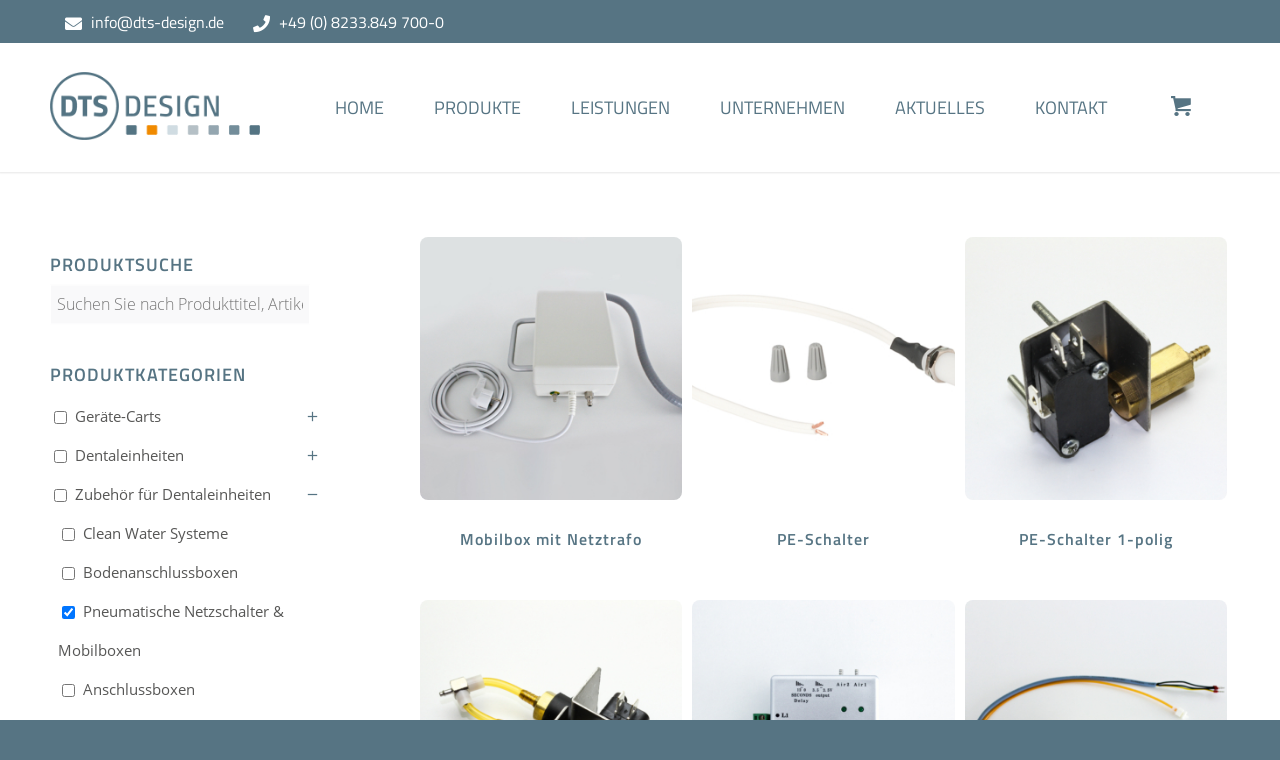

--- FILE ---
content_type: text/html; charset=UTF-8
request_url: https://dts-design.de/produkt-kategorie/zubehoer-fuer-dentaleinheiten/pneumatische-netzschalter-mobilboxen/
body_size: 26932
content:
<!DOCTYPE html>
<html lang="de-DE" class="html_stretched responsive av-preloader-disabled  html_header_top html_logo_left html_main_nav_header html_menu_right html_slim html_header_sticky_disabled html_header_shrinking_disabled html_header_topbar_active html_mobile_menu_tablet html_header_searchicon_disabled html_content_align_center html_header_unstick_top_disabled html_header_stretch_disabled html_minimal_header html_minimal_header_shadow html_av-submenu-hidden html_av-submenu-display-click html_av-overlay-side html_av-overlay-side-classic html_av-submenu-noclone html_entry_id_1180 html_cart_at_menu av-cookies-no-cookie-consent av-no-preview av-default-lightbox html_text_menu_active av-mobile-menu-switch-default">
<head>
<meta charset="UTF-8" />


<!-- mobile setting -->
<meta name="viewport" content="width=device-width, initial-scale=1">

<!-- Scripts/CSS and wp_head hook -->
<meta name='robots' content='index, follow, max-image-preview:large, max-snippet:-1, max-video-preview:-1' />

	<!-- This site is optimized with the Yoast SEO plugin v23.1 - https://yoast.com/wordpress/plugins/seo/ -->
	<title>Pneumatische Netzschalter &amp; Mobilboxen Archive - DTS-DESIGN GmbH</title>
	<link rel="canonical" href="https://dts-design.de/produkt-kategorie/zubehoer-fuer-dentaleinheiten/pneumatische-netzschalter-mobilboxen/" />
	<meta property="og:locale" content="de_DE" />
	<meta property="og:type" content="article" />
	<meta property="og:title" content="Pneumatische Netzschalter &amp; Mobilboxen Archive - DTS-DESIGN GmbH" />
	<meta property="og:url" content="https://dts-design.de/produkt-kategorie/zubehoer-fuer-dentaleinheiten/pneumatische-netzschalter-mobilboxen/" />
	<meta property="og:site_name" content="DTS-DESIGN GmbH" />
	<meta name="twitter:card" content="summary_large_image" />
	<script type="application/ld+json" class="yoast-schema-graph">{"@context":"https://schema.org","@graph":[{"@type":"CollectionPage","@id":"https://dts-design.de/produkt-kategorie/zubehoer-fuer-dentaleinheiten/pneumatische-netzschalter-mobilboxen/","url":"https://dts-design.de/produkt-kategorie/zubehoer-fuer-dentaleinheiten/pneumatische-netzschalter-mobilboxen/","name":"Pneumatische Netzschalter &amp; Mobilboxen Archive - DTS-DESIGN GmbH","isPartOf":{"@id":"https://dts-design.de/#website"},"primaryImageOfPage":{"@id":"https://dts-design.de/produkt-kategorie/zubehoer-fuer-dentaleinheiten/pneumatische-netzschalter-mobilboxen/#primaryimage"},"image":{"@id":"https://dts-design.de/produkt-kategorie/zubehoer-fuer-dentaleinheiten/pneumatische-netzschalter-mobilboxen/#primaryimage"},"thumbnailUrl":"https://dts-design.de/wp-content/uploads/2021/05/C110A.jpg","breadcrumb":{"@id":"https://dts-design.de/produkt-kategorie/zubehoer-fuer-dentaleinheiten/pneumatische-netzschalter-mobilboxen/#breadcrumb"},"inLanguage":"de-DE"},{"@type":"ImageObject","inLanguage":"de-DE","@id":"https://dts-design.de/produkt-kategorie/zubehoer-fuer-dentaleinheiten/pneumatische-netzschalter-mobilboxen/#primaryimage","url":"https://dts-design.de/wp-content/uploads/2021/05/C110A.jpg","contentUrl":"https://dts-design.de/wp-content/uploads/2021/05/C110A.jpg","width":1000,"height":984,"caption":"Mobilbox mit Netztrafo - C110A"},{"@type":"BreadcrumbList","@id":"https://dts-design.de/produkt-kategorie/zubehoer-fuer-dentaleinheiten/pneumatische-netzschalter-mobilboxen/#breadcrumb","itemListElement":[{"@type":"ListItem","position":1,"name":"Startseite","item":"https://dts-design.de/"},{"@type":"ListItem","position":2,"name":"Zubehör für Dentaleinheiten","item":"https://dts-design.de/produkt-kategorie/zubehoer-fuer-dentaleinheiten/"},{"@type":"ListItem","position":3,"name":"Pneumatische Netzschalter &amp; Mobilboxen"}]},{"@type":"WebSite","@id":"https://dts-design.de/#website","url":"https://dts-design.de/","name":"DTS-DESIGN GmbH","description":"Dental Technische Systeme","potentialAction":[{"@type":"SearchAction","target":{"@type":"EntryPoint","urlTemplate":"https://dts-design.de/?s={search_term_string}"},"query-input":"required name=search_term_string"}],"inLanguage":"de-DE"}]}</script>
	<!-- / Yoast SEO plugin. -->


<link rel="alternate" type="application/rss+xml" title="DTS-DESIGN GmbH &raquo; Feed" href="https://dts-design.de/feed/" />
<link rel="alternate" type="application/rss+xml" title="DTS-DESIGN GmbH &raquo; Kommentar-Feed" href="https://dts-design.de/comments/feed/" />
<link rel="alternate" type="application/rss+xml" title="DTS-DESIGN GmbH &raquo; Pneumatische Netzschalter &amp; Mobilboxen Kategorie Feed" href="https://dts-design.de/produkt-kategorie/zubehoer-fuer-dentaleinheiten/pneumatische-netzschalter-mobilboxen/feed/" />
<script type="text/javascript">
/* <![CDATA[ */
window._wpemojiSettings = {"baseUrl":"https:\/\/s.w.org\/images\/core\/emoji\/15.0.3\/72x72\/","ext":".png","svgUrl":"https:\/\/s.w.org\/images\/core\/emoji\/15.0.3\/svg\/","svgExt":".svg","source":{"concatemoji":"https:\/\/dts-design.de\/wp-includes\/js\/wp-emoji-release.min.js?ver=6.6.1"}};
/*! This file is auto-generated */
!function(i,n){var o,s,e;function c(e){try{var t={supportTests:e,timestamp:(new Date).valueOf()};sessionStorage.setItem(o,JSON.stringify(t))}catch(e){}}function p(e,t,n){e.clearRect(0,0,e.canvas.width,e.canvas.height),e.fillText(t,0,0);var t=new Uint32Array(e.getImageData(0,0,e.canvas.width,e.canvas.height).data),r=(e.clearRect(0,0,e.canvas.width,e.canvas.height),e.fillText(n,0,0),new Uint32Array(e.getImageData(0,0,e.canvas.width,e.canvas.height).data));return t.every(function(e,t){return e===r[t]})}function u(e,t,n){switch(t){case"flag":return n(e,"\ud83c\udff3\ufe0f\u200d\u26a7\ufe0f","\ud83c\udff3\ufe0f\u200b\u26a7\ufe0f")?!1:!n(e,"\ud83c\uddfa\ud83c\uddf3","\ud83c\uddfa\u200b\ud83c\uddf3")&&!n(e,"\ud83c\udff4\udb40\udc67\udb40\udc62\udb40\udc65\udb40\udc6e\udb40\udc67\udb40\udc7f","\ud83c\udff4\u200b\udb40\udc67\u200b\udb40\udc62\u200b\udb40\udc65\u200b\udb40\udc6e\u200b\udb40\udc67\u200b\udb40\udc7f");case"emoji":return!n(e,"\ud83d\udc26\u200d\u2b1b","\ud83d\udc26\u200b\u2b1b")}return!1}function f(e,t,n){var r="undefined"!=typeof WorkerGlobalScope&&self instanceof WorkerGlobalScope?new OffscreenCanvas(300,150):i.createElement("canvas"),a=r.getContext("2d",{willReadFrequently:!0}),o=(a.textBaseline="top",a.font="600 32px Arial",{});return e.forEach(function(e){o[e]=t(a,e,n)}),o}function t(e){var t=i.createElement("script");t.src=e,t.defer=!0,i.head.appendChild(t)}"undefined"!=typeof Promise&&(o="wpEmojiSettingsSupports",s=["flag","emoji"],n.supports={everything:!0,everythingExceptFlag:!0},e=new Promise(function(e){i.addEventListener("DOMContentLoaded",e,{once:!0})}),new Promise(function(t){var n=function(){try{var e=JSON.parse(sessionStorage.getItem(o));if("object"==typeof e&&"number"==typeof e.timestamp&&(new Date).valueOf()<e.timestamp+604800&&"object"==typeof e.supportTests)return e.supportTests}catch(e){}return null}();if(!n){if("undefined"!=typeof Worker&&"undefined"!=typeof OffscreenCanvas&&"undefined"!=typeof URL&&URL.createObjectURL&&"undefined"!=typeof Blob)try{var e="postMessage("+f.toString()+"("+[JSON.stringify(s),u.toString(),p.toString()].join(",")+"));",r=new Blob([e],{type:"text/javascript"}),a=new Worker(URL.createObjectURL(r),{name:"wpTestEmojiSupports"});return void(a.onmessage=function(e){c(n=e.data),a.terminate(),t(n)})}catch(e){}c(n=f(s,u,p))}t(n)}).then(function(e){for(var t in e)n.supports[t]=e[t],n.supports.everything=n.supports.everything&&n.supports[t],"flag"!==t&&(n.supports.everythingExceptFlag=n.supports.everythingExceptFlag&&n.supports[t]);n.supports.everythingExceptFlag=n.supports.everythingExceptFlag&&!n.supports.flag,n.DOMReady=!1,n.readyCallback=function(){n.DOMReady=!0}}).then(function(){return e}).then(function(){var e;n.supports.everything||(n.readyCallback(),(e=n.source||{}).concatemoji?t(e.concatemoji):e.wpemoji&&e.twemoji&&(t(e.twemoji),t(e.wpemoji)))}))}((window,document),window._wpemojiSettings);
/* ]]> */
</script>
<link rel='stylesheet' id='avia-grid-css' href='https://dts-design.de/wp-content/themes/enfold/css/grid.css?ver=6.0.2' type='text/css' media='all' />
<link rel='stylesheet' id='avia-base-css' href='https://dts-design.de/wp-content/themes/enfold/css/base.css?ver=6.0.2' type='text/css' media='all' />
<link rel='stylesheet' id='avia-layout-css' href='https://dts-design.de/wp-content/themes/enfold/css/layout.css?ver=6.0.2' type='text/css' media='all' />
<link rel='stylesheet' id='avia-module-blog-css' href='https://dts-design.de/wp-content/themes/enfold/config-templatebuilder/avia-shortcodes/blog/blog.css?ver=6.0.2' type='text/css' media='all' />
<link rel='stylesheet' id='avia-module-postslider-css' href='https://dts-design.de/wp-content/themes/enfold/config-templatebuilder/avia-shortcodes/postslider/postslider.css?ver=6.0.2' type='text/css' media='all' />
<link rel='stylesheet' id='avia-module-button-css' href='https://dts-design.de/wp-content/themes/enfold/config-templatebuilder/avia-shortcodes/buttons/buttons.css?ver=6.0.2' type='text/css' media='all' />
<link rel='stylesheet' id='avia-module-comments-css' href='https://dts-design.de/wp-content/themes/enfold/config-templatebuilder/avia-shortcodes/comments/comments.css?ver=6.0.2' type='text/css' media='all' />
<link rel='stylesheet' id='avia-module-contact-css' href='https://dts-design.de/wp-content/themes/enfold/config-templatebuilder/avia-shortcodes/contact/contact.css?ver=6.0.2' type='text/css' media='all' />
<link rel='stylesheet' id='avia-module-slideshow-css' href='https://dts-design.de/wp-content/themes/enfold/config-templatebuilder/avia-shortcodes/slideshow/slideshow.css?ver=6.0.2' type='text/css' media='all' />
<link rel='stylesheet' id='avia-module-gallery-css' href='https://dts-design.de/wp-content/themes/enfold/config-templatebuilder/avia-shortcodes/gallery/gallery.css?ver=6.0.2' type='text/css' media='all' />
<link rel='stylesheet' id='avia-module-gridrow-css' href='https://dts-design.de/wp-content/themes/enfold/config-templatebuilder/avia-shortcodes/grid_row/grid_row.css?ver=6.0.2' type='text/css' media='all' />
<link rel='stylesheet' id='avia-module-heading-css' href='https://dts-design.de/wp-content/themes/enfold/config-templatebuilder/avia-shortcodes/heading/heading.css?ver=6.0.2' type='text/css' media='all' />
<link rel='stylesheet' id='avia-module-hr-css' href='https://dts-design.de/wp-content/themes/enfold/config-templatebuilder/avia-shortcodes/hr/hr.css?ver=6.0.2' type='text/css' media='all' />
<link rel='stylesheet' id='avia-module-image-css' href='https://dts-design.de/wp-content/themes/enfold/config-templatebuilder/avia-shortcodes/image/image.css?ver=6.0.2' type='text/css' media='all' />
<link rel='stylesheet' id='avia-module-slideshow-contentpartner-css' href='https://dts-design.de/wp-content/themes/enfold/config-templatebuilder/avia-shortcodes/contentslider/contentslider.css?ver=6.0.2' type='text/css' media='all' />
<link rel='stylesheet' id='avia-module-magazine-css' href='https://dts-design.de/wp-content/themes/enfold/config-templatebuilder/avia-shortcodes/magazine/magazine.css?ver=6.0.2' type='text/css' media='all' />
<link rel='stylesheet' id='avia-module-catalogue-css' href='https://dts-design.de/wp-content/themes/enfold/config-templatebuilder/avia-shortcodes/catalogue/catalogue.css?ver=6.0.2' type='text/css' media='all' />
<link rel='stylesheet' id='avia-module-slideshow-ls-css' href='https://dts-design.de/wp-content/themes/enfold/config-templatebuilder/avia-shortcodes/slideshow_layerslider/slideshow_layerslider.css?ver=6.0.2' type='text/css' media='all' />
<link rel='stylesheet' id='avia-module-social-css' href='https://dts-design.de/wp-content/themes/enfold/config-templatebuilder/avia-shortcodes/social_share/social_share.css?ver=6.0.2' type='text/css' media='all' />
<link rel='stylesheet' id='avia-module-table-css' href='https://dts-design.de/wp-content/themes/enfold/config-templatebuilder/avia-shortcodes/table/table.css?ver=6.0.2' type='text/css' media='all' />
<link rel='stylesheet' id='avia-module-tabs-css' href='https://dts-design.de/wp-content/themes/enfold/config-templatebuilder/avia-shortcodes/tabs/tabs.css?ver=6.0.2' type='text/css' media='all' />
<link rel='stylesheet' id='avia-module-video-css' href='https://dts-design.de/wp-content/themes/enfold/config-templatebuilder/avia-shortcodes/video/video.css?ver=6.0.2' type='text/css' media='all' />
<link rel='stylesheet' id='avia-scs-css' href='https://dts-design.de/wp-content/themes/enfold/css/shortcodes.css?ver=6.0.2' type='text/css' media='all' />
<link rel='stylesheet' id='avia-woocommerce-css-css' href='https://dts-design.de/wp-content/themes/enfold/config-woocommerce/woocommerce-mod.css?ver=6.0.2' type='text/css' media='all' />
<style id='wp-emoji-styles-inline-css' type='text/css'>

	img.wp-smiley, img.emoji {
		display: inline !important;
		border: none !important;
		box-shadow: none !important;
		height: 1em !important;
		width: 1em !important;
		margin: 0 0.07em !important;
		vertical-align: -0.1em !important;
		background: none !important;
		padding: 0 !important;
	}
</style>
<link rel='stylesheet' id='wp-block-library-css' href='https://dts-design.de/wp-includes/css/dist/block-library/style.min.css?ver=6.6.1' type='text/css' media='all' />
<style id='global-styles-inline-css' type='text/css'>
:root{--wp--preset--aspect-ratio--square: 1;--wp--preset--aspect-ratio--4-3: 4/3;--wp--preset--aspect-ratio--3-4: 3/4;--wp--preset--aspect-ratio--3-2: 3/2;--wp--preset--aspect-ratio--2-3: 2/3;--wp--preset--aspect-ratio--16-9: 16/9;--wp--preset--aspect-ratio--9-16: 9/16;--wp--preset--color--black: #000000;--wp--preset--color--cyan-bluish-gray: #abb8c3;--wp--preset--color--white: #ffffff;--wp--preset--color--pale-pink: #f78da7;--wp--preset--color--vivid-red: #cf2e2e;--wp--preset--color--luminous-vivid-orange: #ff6900;--wp--preset--color--luminous-vivid-amber: #fcb900;--wp--preset--color--light-green-cyan: #7bdcb5;--wp--preset--color--vivid-green-cyan: #00d084;--wp--preset--color--pale-cyan-blue: #8ed1fc;--wp--preset--color--vivid-cyan-blue: #0693e3;--wp--preset--color--vivid-purple: #9b51e0;--wp--preset--color--metallic-red: #b02b2c;--wp--preset--color--maximum-yellow-red: #edae44;--wp--preset--color--yellow-sun: #eeee22;--wp--preset--color--palm-leaf: #83a846;--wp--preset--color--aero: #7bb0e7;--wp--preset--color--old-lavender: #745f7e;--wp--preset--color--steel-teal: #5f8789;--wp--preset--color--raspberry-pink: #d65799;--wp--preset--color--medium-turquoise: #4ecac2;--wp--preset--gradient--vivid-cyan-blue-to-vivid-purple: linear-gradient(135deg,rgba(6,147,227,1) 0%,rgb(155,81,224) 100%);--wp--preset--gradient--light-green-cyan-to-vivid-green-cyan: linear-gradient(135deg,rgb(122,220,180) 0%,rgb(0,208,130) 100%);--wp--preset--gradient--luminous-vivid-amber-to-luminous-vivid-orange: linear-gradient(135deg,rgba(252,185,0,1) 0%,rgba(255,105,0,1) 100%);--wp--preset--gradient--luminous-vivid-orange-to-vivid-red: linear-gradient(135deg,rgba(255,105,0,1) 0%,rgb(207,46,46) 100%);--wp--preset--gradient--very-light-gray-to-cyan-bluish-gray: linear-gradient(135deg,rgb(238,238,238) 0%,rgb(169,184,195) 100%);--wp--preset--gradient--cool-to-warm-spectrum: linear-gradient(135deg,rgb(74,234,220) 0%,rgb(151,120,209) 20%,rgb(207,42,186) 40%,rgb(238,44,130) 60%,rgb(251,105,98) 80%,rgb(254,248,76) 100%);--wp--preset--gradient--blush-light-purple: linear-gradient(135deg,rgb(255,206,236) 0%,rgb(152,150,240) 100%);--wp--preset--gradient--blush-bordeaux: linear-gradient(135deg,rgb(254,205,165) 0%,rgb(254,45,45) 50%,rgb(107,0,62) 100%);--wp--preset--gradient--luminous-dusk: linear-gradient(135deg,rgb(255,203,112) 0%,rgb(199,81,192) 50%,rgb(65,88,208) 100%);--wp--preset--gradient--pale-ocean: linear-gradient(135deg,rgb(255,245,203) 0%,rgb(182,227,212) 50%,rgb(51,167,181) 100%);--wp--preset--gradient--electric-grass: linear-gradient(135deg,rgb(202,248,128) 0%,rgb(113,206,126) 100%);--wp--preset--gradient--midnight: linear-gradient(135deg,rgb(2,3,129) 0%,rgb(40,116,252) 100%);--wp--preset--font-size--small: 1rem;--wp--preset--font-size--medium: 1.125rem;--wp--preset--font-size--large: 1.75rem;--wp--preset--font-size--x-large: clamp(1.75rem, 3vw, 2.25rem);--wp--preset--font-family--inter: "Inter", sans-serif;--wp--preset--font-family--cardo: Cardo;--wp--preset--spacing--20: 0.44rem;--wp--preset--spacing--30: 0.67rem;--wp--preset--spacing--40: 1rem;--wp--preset--spacing--50: 1.5rem;--wp--preset--spacing--60: 2.25rem;--wp--preset--spacing--70: 3.38rem;--wp--preset--spacing--80: 5.06rem;--wp--preset--shadow--natural: 6px 6px 9px rgba(0, 0, 0, 0.2);--wp--preset--shadow--deep: 12px 12px 50px rgba(0, 0, 0, 0.4);--wp--preset--shadow--sharp: 6px 6px 0px rgba(0, 0, 0, 0.2);--wp--preset--shadow--outlined: 6px 6px 0px -3px rgba(255, 255, 255, 1), 6px 6px rgba(0, 0, 0, 1);--wp--preset--shadow--crisp: 6px 6px 0px rgba(0, 0, 0, 1);}:root { --wp--style--global--content-size: 800px;--wp--style--global--wide-size: 1130px; }:where(body) { margin: 0; }.wp-site-blocks > .alignleft { float: left; margin-right: 2em; }.wp-site-blocks > .alignright { float: right; margin-left: 2em; }.wp-site-blocks > .aligncenter { justify-content: center; margin-left: auto; margin-right: auto; }:where(.is-layout-flex){gap: 0.5em;}:where(.is-layout-grid){gap: 0.5em;}.is-layout-flow > .alignleft{float: left;margin-inline-start: 0;margin-inline-end: 2em;}.is-layout-flow > .alignright{float: right;margin-inline-start: 2em;margin-inline-end: 0;}.is-layout-flow > .aligncenter{margin-left: auto !important;margin-right: auto !important;}.is-layout-constrained > .alignleft{float: left;margin-inline-start: 0;margin-inline-end: 2em;}.is-layout-constrained > .alignright{float: right;margin-inline-start: 2em;margin-inline-end: 0;}.is-layout-constrained > .aligncenter{margin-left: auto !important;margin-right: auto !important;}.is-layout-constrained > :where(:not(.alignleft):not(.alignright):not(.alignfull)){max-width: var(--wp--style--global--content-size);margin-left: auto !important;margin-right: auto !important;}.is-layout-constrained > .alignwide{max-width: var(--wp--style--global--wide-size);}body .is-layout-flex{display: flex;}.is-layout-flex{flex-wrap: wrap;align-items: center;}.is-layout-flex > :is(*, div){margin: 0;}body .is-layout-grid{display: grid;}.is-layout-grid > :is(*, div){margin: 0;}:root :where(body){padding-top: 0px;padding-right: 0px;padding-bottom: 0px;padding-left: 0px;}a:where(:not(.wp-element-button)){text-decoration: underline;}:root :where(.wp-element-button, .wp-block-button__link){background-color: #32373c;border-width: 0;color: #fff;font-family: inherit;font-size: inherit;line-height: inherit;padding: calc(0.667em + 2px) calc(1.333em + 2px);text-decoration: none;}.has-black-color{color: var(--wp--preset--color--black) !important;}.has-cyan-bluish-gray-color{color: var(--wp--preset--color--cyan-bluish-gray) !important;}.has-white-color{color: var(--wp--preset--color--white) !important;}.has-pale-pink-color{color: var(--wp--preset--color--pale-pink) !important;}.has-vivid-red-color{color: var(--wp--preset--color--vivid-red) !important;}.has-luminous-vivid-orange-color{color: var(--wp--preset--color--luminous-vivid-orange) !important;}.has-luminous-vivid-amber-color{color: var(--wp--preset--color--luminous-vivid-amber) !important;}.has-light-green-cyan-color{color: var(--wp--preset--color--light-green-cyan) !important;}.has-vivid-green-cyan-color{color: var(--wp--preset--color--vivid-green-cyan) !important;}.has-pale-cyan-blue-color{color: var(--wp--preset--color--pale-cyan-blue) !important;}.has-vivid-cyan-blue-color{color: var(--wp--preset--color--vivid-cyan-blue) !important;}.has-vivid-purple-color{color: var(--wp--preset--color--vivid-purple) !important;}.has-metallic-red-color{color: var(--wp--preset--color--metallic-red) !important;}.has-maximum-yellow-red-color{color: var(--wp--preset--color--maximum-yellow-red) !important;}.has-yellow-sun-color{color: var(--wp--preset--color--yellow-sun) !important;}.has-palm-leaf-color{color: var(--wp--preset--color--palm-leaf) !important;}.has-aero-color{color: var(--wp--preset--color--aero) !important;}.has-old-lavender-color{color: var(--wp--preset--color--old-lavender) !important;}.has-steel-teal-color{color: var(--wp--preset--color--steel-teal) !important;}.has-raspberry-pink-color{color: var(--wp--preset--color--raspberry-pink) !important;}.has-medium-turquoise-color{color: var(--wp--preset--color--medium-turquoise) !important;}.has-black-background-color{background-color: var(--wp--preset--color--black) !important;}.has-cyan-bluish-gray-background-color{background-color: var(--wp--preset--color--cyan-bluish-gray) !important;}.has-white-background-color{background-color: var(--wp--preset--color--white) !important;}.has-pale-pink-background-color{background-color: var(--wp--preset--color--pale-pink) !important;}.has-vivid-red-background-color{background-color: var(--wp--preset--color--vivid-red) !important;}.has-luminous-vivid-orange-background-color{background-color: var(--wp--preset--color--luminous-vivid-orange) !important;}.has-luminous-vivid-amber-background-color{background-color: var(--wp--preset--color--luminous-vivid-amber) !important;}.has-light-green-cyan-background-color{background-color: var(--wp--preset--color--light-green-cyan) !important;}.has-vivid-green-cyan-background-color{background-color: var(--wp--preset--color--vivid-green-cyan) !important;}.has-pale-cyan-blue-background-color{background-color: var(--wp--preset--color--pale-cyan-blue) !important;}.has-vivid-cyan-blue-background-color{background-color: var(--wp--preset--color--vivid-cyan-blue) !important;}.has-vivid-purple-background-color{background-color: var(--wp--preset--color--vivid-purple) !important;}.has-metallic-red-background-color{background-color: var(--wp--preset--color--metallic-red) !important;}.has-maximum-yellow-red-background-color{background-color: var(--wp--preset--color--maximum-yellow-red) !important;}.has-yellow-sun-background-color{background-color: var(--wp--preset--color--yellow-sun) !important;}.has-palm-leaf-background-color{background-color: var(--wp--preset--color--palm-leaf) !important;}.has-aero-background-color{background-color: var(--wp--preset--color--aero) !important;}.has-old-lavender-background-color{background-color: var(--wp--preset--color--old-lavender) !important;}.has-steel-teal-background-color{background-color: var(--wp--preset--color--steel-teal) !important;}.has-raspberry-pink-background-color{background-color: var(--wp--preset--color--raspberry-pink) !important;}.has-medium-turquoise-background-color{background-color: var(--wp--preset--color--medium-turquoise) !important;}.has-black-border-color{border-color: var(--wp--preset--color--black) !important;}.has-cyan-bluish-gray-border-color{border-color: var(--wp--preset--color--cyan-bluish-gray) !important;}.has-white-border-color{border-color: var(--wp--preset--color--white) !important;}.has-pale-pink-border-color{border-color: var(--wp--preset--color--pale-pink) !important;}.has-vivid-red-border-color{border-color: var(--wp--preset--color--vivid-red) !important;}.has-luminous-vivid-orange-border-color{border-color: var(--wp--preset--color--luminous-vivid-orange) !important;}.has-luminous-vivid-amber-border-color{border-color: var(--wp--preset--color--luminous-vivid-amber) !important;}.has-light-green-cyan-border-color{border-color: var(--wp--preset--color--light-green-cyan) !important;}.has-vivid-green-cyan-border-color{border-color: var(--wp--preset--color--vivid-green-cyan) !important;}.has-pale-cyan-blue-border-color{border-color: var(--wp--preset--color--pale-cyan-blue) !important;}.has-vivid-cyan-blue-border-color{border-color: var(--wp--preset--color--vivid-cyan-blue) !important;}.has-vivid-purple-border-color{border-color: var(--wp--preset--color--vivid-purple) !important;}.has-metallic-red-border-color{border-color: var(--wp--preset--color--metallic-red) !important;}.has-maximum-yellow-red-border-color{border-color: var(--wp--preset--color--maximum-yellow-red) !important;}.has-yellow-sun-border-color{border-color: var(--wp--preset--color--yellow-sun) !important;}.has-palm-leaf-border-color{border-color: var(--wp--preset--color--palm-leaf) !important;}.has-aero-border-color{border-color: var(--wp--preset--color--aero) !important;}.has-old-lavender-border-color{border-color: var(--wp--preset--color--old-lavender) !important;}.has-steel-teal-border-color{border-color: var(--wp--preset--color--steel-teal) !important;}.has-raspberry-pink-border-color{border-color: var(--wp--preset--color--raspberry-pink) !important;}.has-medium-turquoise-border-color{border-color: var(--wp--preset--color--medium-turquoise) !important;}.has-vivid-cyan-blue-to-vivid-purple-gradient-background{background: var(--wp--preset--gradient--vivid-cyan-blue-to-vivid-purple) !important;}.has-light-green-cyan-to-vivid-green-cyan-gradient-background{background: var(--wp--preset--gradient--light-green-cyan-to-vivid-green-cyan) !important;}.has-luminous-vivid-amber-to-luminous-vivid-orange-gradient-background{background: var(--wp--preset--gradient--luminous-vivid-amber-to-luminous-vivid-orange) !important;}.has-luminous-vivid-orange-to-vivid-red-gradient-background{background: var(--wp--preset--gradient--luminous-vivid-orange-to-vivid-red) !important;}.has-very-light-gray-to-cyan-bluish-gray-gradient-background{background: var(--wp--preset--gradient--very-light-gray-to-cyan-bluish-gray) !important;}.has-cool-to-warm-spectrum-gradient-background{background: var(--wp--preset--gradient--cool-to-warm-spectrum) !important;}.has-blush-light-purple-gradient-background{background: var(--wp--preset--gradient--blush-light-purple) !important;}.has-blush-bordeaux-gradient-background{background: var(--wp--preset--gradient--blush-bordeaux) !important;}.has-luminous-dusk-gradient-background{background: var(--wp--preset--gradient--luminous-dusk) !important;}.has-pale-ocean-gradient-background{background: var(--wp--preset--gradient--pale-ocean) !important;}.has-electric-grass-gradient-background{background: var(--wp--preset--gradient--electric-grass) !important;}.has-midnight-gradient-background{background: var(--wp--preset--gradient--midnight) !important;}.has-small-font-size{font-size: var(--wp--preset--font-size--small) !important;}.has-medium-font-size{font-size: var(--wp--preset--font-size--medium) !important;}.has-large-font-size{font-size: var(--wp--preset--font-size--large) !important;}.has-x-large-font-size{font-size: var(--wp--preset--font-size--x-large) !important;}.has-inter-font-family{font-family: var(--wp--preset--font-family--inter) !important;}.has-cardo-font-family{font-family: var(--wp--preset--font-family--cardo) !important;}
:where(.wp-block-post-template.is-layout-flex){gap: 1.25em;}:where(.wp-block-post-template.is-layout-grid){gap: 1.25em;}
:where(.wp-block-columns.is-layout-flex){gap: 2em;}:where(.wp-block-columns.is-layout-grid){gap: 2em;}
:root :where(.wp-block-pullquote){font-size: 1.5em;line-height: 1.6;}
</style>
<link rel='stylesheet' id='contact-form-7-css' href='https://dts-design.de/wp-content/plugins/contact-form-7/includes/css/styles.css?ver=5.9.8' type='text/css' media='all' />
<link rel='stylesheet' id='wpa-css-css' href='https://dts-design.de/wp-content/plugins/honeypot/includes/css/wpa.css?ver=2.2.05' type='text/css' media='all' />
<link rel='stylesheet' id='woocommerce-catalog-mode-css' href='https://dts-design.de/wp-content/plugins/woocommerce-catalog-mode/public/css/woocommerce-catalog-mode-public.css?ver=1.8.0' type='text/css' media='all' />
<link rel='stylesheet' id='woocommerce-catalog-mode-custom-css' href='https://dts-design.de/wp-content/plugins/woocommerce-catalog-mode/public/css/woocommerce-catalog-mode-custom.css?ver=1.8.0' type='text/css' media='all' />
<style id='woocommerce-inline-inline-css' type='text/css'>
.woocommerce form .form-row .required { visibility: visible; }
</style>
<link rel='stylesheet' id='wpcf7-redirect-script-frontend-css' href='https://dts-design.de/wp-content/plugins/wpcf7-redirect/build/css/wpcf7-redirect-frontend.min.css?ver=1.1' type='text/css' media='all' />
<link rel='stylesheet' id='dgwt-wcas-style-css' href='https://dts-design.de/wp-content/plugins/ajax-search-for-woocommerce-premium/assets/css/style.min.css?ver=1.28.1' type='text/css' media='all' />
<link rel='stylesheet' id='avia-fold-unfold-css' href='https://dts-design.de/wp-content/themes/enfold/css/avia-snippet-fold-unfold.css?ver=6.0.2' type='text/css' media='all' />
<link rel='stylesheet' id='avia-popup-css-css' href='https://dts-design.de/wp-content/themes/enfold/js/aviapopup/magnific-popup.min.css?ver=6.0.2' type='text/css' media='screen' />
<link rel='stylesheet' id='avia-lightbox-css' href='https://dts-design.de/wp-content/themes/enfold/css/avia-snippet-lightbox.css?ver=6.0.2' type='text/css' media='screen' />
<link rel='stylesheet' id='avia-widget-css-css' href='https://dts-design.de/wp-content/themes/enfold/css/avia-snippet-widget.css?ver=6.0.2' type='text/css' media='screen' />
<link rel='stylesheet' id='avia-dynamic-css' href='https://dts-design.de/wp-content/uploads/dynamic_avia/iw-child.css?ver=6787c588a95ad' type='text/css' media='all' />
<link rel='stylesheet' id='avia-custom-css' href='https://dts-design.de/wp-content/themes/enfold/css/custom.css?ver=6.0.2' type='text/css' media='all' />
<link rel='stylesheet' id='avia-style-css' href='https://dts-design.de/wp-content/themes/iw-child/style.css?ver=6.0.2' type='text/css' media='all' />
<link rel='stylesheet' id='borlabs-cookie-css' href='https://dts-design.de/wp-content/cache/borlabs-cookie/borlabs-cookie_1_de.css?ver=2.2.35-13' type='text/css' media='all' />
<link rel='stylesheet' id='prdctfltr-css' href='https://dts-design.de/wp-content/plugins/prdctfltr/includes/css/styles.css?ver=8.1.0' type='text/css' media='all' />
<script type="text/javascript" src="https://dts-design.de/wp-includes/js/jquery/jquery.min.js?ver=3.7.1" id="jquery-core-js"></script>
<script type="text/javascript" src="https://dts-design.de/wp-includes/js/jquery/jquery-migrate.min.js?ver=3.4.1" id="jquery-migrate-js"></script>
<script type="text/javascript" src="https://dts-design.de/wp-content/plugins/woocommerce/assets/js/js-cookie/js.cookie.min.js?ver=2.1.4-wc.9.1.4" id="js-cookie-js" defer="defer" data-wp-strategy="defer"></script>
<script type="text/javascript" id="wc-cart-fragments-js-extra">
/* <![CDATA[ */
var wc_cart_fragments_params = {"ajax_url":"\/wp-admin\/admin-ajax.php","wc_ajax_url":"\/?wc-ajax=%%endpoint%%","cart_hash_key":"wc_cart_hash_3137b551db0485a688b9e852a8c1c96e","fragment_name":"wc_fragments_3137b551db0485a688b9e852a8c1c96e","request_timeout":"5000"};
/* ]]> */
</script>
<script type="text/javascript" src="https://dts-design.de/wp-content/plugins/woocommerce/assets/js/frontend/cart-fragments.min.js?ver=9.1.4" id="wc-cart-fragments-js" defer="defer" data-wp-strategy="defer"></script>
<script type="text/javascript" src="https://dts-design.de/wp-content/plugins/woocommerce/assets/js/jquery-blockui/jquery.blockUI.min.js?ver=2.7.0-wc.9.1.4" id="jquery-blockui-js" defer="defer" data-wp-strategy="defer"></script>
<script type="text/javascript" id="woocommerce-js-extra">
/* <![CDATA[ */
var woocommerce_params = {"ajax_url":"\/wp-admin\/admin-ajax.php","wc_ajax_url":"\/?wc-ajax=%%endpoint%%"};
/* ]]> */
</script>
<script type="text/javascript" src="https://dts-design.de/wp-content/plugins/woocommerce/assets/js/frontend/woocommerce.min.js?ver=9.1.4" id="woocommerce-js" defer="defer" data-wp-strategy="defer"></script>
<script type="text/javascript" src="https://dts-design.de/wp-content/uploads/dynamic_avia/avia-head-scripts-d18e329881f991b0ed85baa0ad2c5790---6787c58bbca5b.js" id="avia-head-scripts-js"></script>
<link rel="https://api.w.org/" href="https://dts-design.de/wp-json/" /><link rel="alternate" title="JSON" type="application/json" href="https://dts-design.de/wp-json/wp/v2/product_cat/86" /><link rel="EditURI" type="application/rsd+xml" title="RSD" href="https://dts-design.de/xmlrpc.php?rsd" />
<meta name="generator" content="WordPress 6.6.1" />
<meta name="generator" content="WooCommerce 9.1.4" />
		<style>
			.dgwt-wcas-ico-magnifier,.dgwt-wcas-ico-magnifier-handler{max-width:20px}.dgwt-wcas-search-wrapp .dgwt-wcas-sf-wrapp input[type=search].dgwt-wcas-search-input,.dgwt-wcas-search-wrapp .dgwt-wcas-sf-wrapp input[type=search].dgwt-wcas-search-input:hover,.dgwt-wcas-search-wrapp .dgwt-wcas-sf-wrapp input[type=search].dgwt-wcas-search-input:focus{background-color:#f9f9fa;color:#575756;border-color:#567483}.dgwt-wcas-sf-wrapp input[type=search].dgwt-wcas-search-input::placeholder{color:#575756;opacity:.3}.dgwt-wcas-sf-wrapp input[type=search].dgwt-wcas-search-input::-webkit-input-placeholder{color:#575756;opacity:.3}.dgwt-wcas-sf-wrapp input[type=search].dgwt-wcas-search-input:-moz-placeholder{color:#575756;opacity:.3}.dgwt-wcas-sf-wrapp input[type=search].dgwt-wcas-search-input::-moz-placeholder{color:#575756;opacity:.3}.dgwt-wcas-sf-wrapp input[type=search].dgwt-wcas-search-input:-ms-input-placeholder{color:#575756}.dgwt-wcas-no-submit.dgwt-wcas-search-wrapp .dgwt-wcas-ico-magnifier path,.dgwt-wcas-search-wrapp .dgwt-wcas-close path{fill:#575756}.dgwt-wcas-loader-circular-path{stroke:#575756}.dgwt-wcas-preloader{opacity:.6}.dgwt-wcas-search-icon{color:#567483}.dgwt-wcas-search-icon path{fill:#567483}		</style>
			<style>
		#top .dgwt-wcas-no-submit .dgwt-wcas-sf-wrapp input[type="search"].dgwt-wcas-search-input {
			padding: 10px 15px 10px 40px;
			margin: 0;
		}

		#top.rtl .dgwt-wcas-no-submit .dgwt-wcas-sf-wrapp input[type="search"].dgwt-wcas-search-input {
			padding: 10px 40px 10px 15px
		}

		#top .av-main-nav .dgwt-wcas-no-submit .dgwt-wcas-sf-wrapp input[type="search"].dgwt-wcas-search-input {
			padding: 10px 15px 10px 15px;
			margin: 0;
		}

		#top.rtl .av-main-nav .dgwt-wcas-no-submit .dgwt-wcas-sf-wrapp input[type="search"].dgwt-wcas-search-input {
			padding: 10px 15px 10px 15px
		}

		.dgwt-wcas-search-enfold-wrapper {
			cursor: default;
		}

		.dgwt-wcas-search-wrapp {
			margin: 0;
			position: absolute;
			top: 48%;
			-ms-transform: translateY(-48%);
			transform: translateY(-48%);
		}

		.dgwt-wcas-overlay-mobile .dgwt-wcas-search-wrapp {
			position: relative;
			top: 0;
			-ms-transform: none;
			transform: none;
		}

		.dgwt-wcas-ico-magnifier-handler {
			max-width: 14px;
		}

		.dgwt-wcas-layout-icon-open .dgwt-wcas-search-icon-arrow {
			top: calc(100% + 5px);
		}

		html:not(.dgwt-wcas-overlay-mobile-on) .dgwt-wcas-search-wrapp.dgwt-wcas-layout-icon .dgwt-wcas-search-form {
			top: calc(100% + 11px);
		}

		@media (max-width: 767px) {
			.menu-item-search-dropdown {
				z-index: 100;
				padding-right: 25px;
			}

			.dgwt-wcas-ico-magnifier-handler {
				max-width: 20px;
			}
		}
	</style>
	<link rel="profile" href="https://gmpg.org/xfn/11" />
<link rel="alternate" type="application/rss+xml" title="DTS-DESIGN GmbH RSS2 Feed" href="https://dts-design.de/feed/" />
<link rel="pingback" href="https://dts-design.de/xmlrpc.php" />
<!--[if lt IE 9]><script src="https://dts-design.de/wp-content/themes/enfold/js/html5shiv.js"></script><![endif]-->
<link rel="icon" href="/wp-content/uploads/2020/09/favicon-dts-design-gmbh-circle.png" type="image/png">
	<noscript><style>.woocommerce-product-gallery{ opacity: 1 !important; }</style></noscript>
	
<!-- To speed up the rendering and to display the site as fast as possible to the user we include some styles and scripts for above the fold content inline -->
<script type="text/javascript">'use strict';var avia_is_mobile=!1;if(/Android|webOS|iPhone|iPad|iPod|BlackBerry|IEMobile|Opera Mini/i.test(navigator.userAgent)&&'ontouchstart' in document.documentElement){avia_is_mobile=!0;document.documentElement.className+=' avia_mobile '}
else{document.documentElement.className+=' avia_desktop '};document.documentElement.className+=' js_active ';(function(){var e=['-webkit-','-moz-','-ms-',''],n='',o=!1,a=!1;for(var t in e){if(e[t]+'transform' in document.documentElement.style){o=!0;n=e[t]+'transform'};if(e[t]+'perspective' in document.documentElement.style){a=!0}};if(o){document.documentElement.className+=' avia_transform '};if(a){document.documentElement.className+=' avia_transform3d '};if(typeof document.getElementsByClassName=='function'&&typeof document.documentElement.getBoundingClientRect=='function'&&avia_is_mobile==!1){if(n&&window.innerHeight>0){setTimeout(function(){var e=0,o={},a=0,t=document.getElementsByClassName('av-parallax'),i=window.pageYOffset||document.documentElement.scrollTop;for(e=0;e<t.length;e++){t[e].style.top='0px';o=t[e].getBoundingClientRect();a=Math.ceil((window.innerHeight+i-o.top)*0.3);t[e].style[n]='translate(0px, '+a+'px)';t[e].style.top='auto';t[e].className+=' enabled-parallax '}},50)}}})();</script><style id='wp-fonts-local' type='text/css'>
@font-face{font-family:Inter;font-style:normal;font-weight:300 900;font-display:fallback;src:url('https://dts-design.de/wp-content/plugins/woocommerce/assets/fonts/Inter-VariableFont_slnt,wght.woff2') format('woff2');font-stretch:normal;}
@font-face{font-family:Cardo;font-style:normal;font-weight:400;font-display:fallback;src:url('https://dts-design.de/wp-content/plugins/woocommerce/assets/fonts/cardo_normal_400.woff2') format('woff2');}
</style>
<link rel="icon" href="https://dts-design.de/wp-content/uploads/2020/09/favicon-dts-design-gmbh-circle-36x36.png" sizes="32x32" />
<link rel="icon" href="https://dts-design.de/wp-content/uploads/2020/09/favicon-dts-design-gmbh-circle.png" sizes="192x192" />
<link rel="apple-touch-icon" href="https://dts-design.de/wp-content/uploads/2020/09/favicon-dts-design-gmbh-circle.png" />
<meta name="msapplication-TileImage" content="https://dts-design.de/wp-content/uploads/2020/09/favicon-dts-design-gmbh-circle.png" />
<meta name="generator" content="XforWooCommerce.com - Product Filter for WooCommerce"/><style type="text/css">.product .price, .price, .woocommerce-mini-cart__total, .woocommerce-Price-amount {
						display:none !important;
					}</style><style type="text/css">
		@font-face {font-family: 'entypo-fontello'; font-weight: normal; font-style: normal; font-display: auto;
		src: url('https://dts-design.de/wp-content/themes/enfold/config-templatebuilder/avia-template-builder/assets/fonts/entypo-fontello.woff2') format('woff2'),
		url('https://dts-design.de/wp-content/themes/enfold/config-templatebuilder/avia-template-builder/assets/fonts/entypo-fontello.woff') format('woff'),
		url('https://dts-design.de/wp-content/themes/enfold/config-templatebuilder/avia-template-builder/assets/fonts/entypo-fontello.ttf') format('truetype'),
		url('https://dts-design.de/wp-content/themes/enfold/config-templatebuilder/avia-template-builder/assets/fonts/entypo-fontello.svg#entypo-fontello') format('svg'),
		url('https://dts-design.de/wp-content/themes/enfold/config-templatebuilder/avia-template-builder/assets/fonts/entypo-fontello.eot'),
		url('https://dts-design.de/wp-content/themes/enfold/config-templatebuilder/avia-template-builder/assets/fonts/entypo-fontello.eot?#iefix') format('embedded-opentype');
		} #top .avia-font-entypo-fontello, body .avia-font-entypo-fontello, html body [data-av_iconfont='entypo-fontello']:before{ font-family: 'entypo-fontello'; }
		</style>

<!--
Debugging Info for Theme support: 

Theme: Enfold
Version: 6.0.2
Installed: enfold
AviaFramework Version: 5.6
AviaBuilder Version: 5.3
aviaElementManager Version: 1.0.1
- - - - - - - - - - -
ChildTheme: iw-child
ChildTheme Version: 4.7.6.3
ChildTheme Installed: enfold

- - - - - - - - - - -
ML:256-PU:39-PLA:17
WP:6.6.1
Compress: CSS:disabled - JS:all theme files
Updates: enabled - token has changed and not verified
PLAu:16
--><style id="wpforms-css-vars-root">
				:root {
					--wpforms-field-border-radius: 3px;
--wpforms-field-border-style: solid;
--wpforms-field-border-size: 1px;
--wpforms-field-background-color: #ffffff;
--wpforms-field-border-color: rgba( 0, 0, 0, 0.25 );
--wpforms-field-border-color-spare: rgba( 0, 0, 0, 0.25 );
--wpforms-field-text-color: rgba( 0, 0, 0, 0.7 );
--wpforms-field-menu-color: #ffffff;
--wpforms-label-color: rgba( 0, 0, 0, 0.85 );
--wpforms-label-sublabel-color: rgba( 0, 0, 0, 0.55 );
--wpforms-label-error-color: #d63637;
--wpforms-button-border-radius: 3px;
--wpforms-button-border-style: none;
--wpforms-button-border-size: 1px;
--wpforms-button-background-color: #066aab;
--wpforms-button-border-color: #066aab;
--wpforms-button-text-color: #ffffff;
--wpforms-page-break-color: #066aab;
--wpforms-background-image: none;
--wpforms-background-position: center center;
--wpforms-background-repeat: no-repeat;
--wpforms-background-size: cover;
--wpforms-background-width: 100px;
--wpforms-background-height: 100px;
--wpforms-background-color: rgba( 0, 0, 0, 0 );
--wpforms-background-url: none;
--wpforms-container-padding: 0px;
--wpforms-container-border-style: none;
--wpforms-container-border-width: 1px;
--wpforms-container-border-color: #000000;
--wpforms-container-border-radius: 3px;
--wpforms-field-size-input-height: 43px;
--wpforms-field-size-input-spacing: 15px;
--wpforms-field-size-font-size: 16px;
--wpforms-field-size-line-height: 19px;
--wpforms-field-size-padding-h: 14px;
--wpforms-field-size-checkbox-size: 16px;
--wpforms-field-size-sublabel-spacing: 5px;
--wpforms-field-size-icon-size: 1;
--wpforms-label-size-font-size: 16px;
--wpforms-label-size-line-height: 19px;
--wpforms-label-size-sublabel-font-size: 14px;
--wpforms-label-size-sublabel-line-height: 17px;
--wpforms-button-size-font-size: 17px;
--wpforms-button-size-height: 41px;
--wpforms-button-size-padding-h: 15px;
--wpforms-button-size-margin-top: 10px;
--wpforms-container-shadow-size-box-shadow: none;

				}
			</style><link rel="stylesheet" href="/wp-content/fonts/fontawesome-free-5.11.2-web/css/all.min.css">
<meta name="google-site-verification" content="42XlyaRCo7EdiTny3BHGmw5_J_bsYCbtOb5GlvpBnSM" />
</head>

<body id="top" class="archive tax-product_cat term-pneumatische-netzschalter-mobilboxen term-86 stretched no_sidebar_border rtl_columns av-curtain-numeric theme-enfold woocommerce woocommerce-page woocommerce-no-js avia-responsive-images-support avia-woocommerce-30 prdctfltr-ajax prdctfltr-shop" itemscope="itemscope" itemtype="https://schema.org/WebPage" >

	
	<div id='wrap_all'>

	
<header id='header' class='all_colors header_color light_bg_color  av_header_top av_logo_left av_main_nav_header av_menu_right av_slim av_header_sticky_disabled av_header_shrinking_disabled av_header_stretch_disabled av_mobile_menu_tablet av_header_searchicon_disabled av_header_unstick_top_disabled av_minimal_header av_minimal_header_shadow av_bottom_nav_disabled  av_header_border_disabled' data-av_shrink_factor='50' role="banner" itemscope="itemscope" itemtype="https://schema.org/WPHeader" >

		<div id='header_meta' class='container_wrap container_wrap_meta  av_phone_active_left av_extra_header_active av_entry_id_1180'>

			      <div class='container'>
			      <div class='phone-info '><div><span><i class="fas fa-envelope"></i> <a href="mailto:info@dts-design.de" alt="Kontakt E-Mail DTS-DESIGN GmbH">info@dts-design.de</a> <i class="fas fa-phone"></i> +49 (0) 8233.849 700-0</span></div></div>			      </div>
		</div>

		<div  id='header_main' class='container_wrap container_wrap_logo'>

        <div class='container av-logo-container'><div class='inner-container'><span class='logo avia-standard-logo'><a href='https://dts-design.de/' class='' aria-label='DTS-DESIGN GmbH' ><img src="/wp-content/uploads/2020/09/logo-dts-design-gmbh-header-250px.png" height="100" width="300" alt='DTS-DESIGN GmbH' title='' /></a></span><nav class='main_menu' data-selectname='Seite auswählen'  role="navigation" itemscope="itemscope" itemtype="https://schema.org/SiteNavigationElement" ><div class="avia-menu av-main-nav-wrap"><ul role="menu" class="menu av-main-nav" id="avia-menu"><li role="menuitem" id="menu-item-68" class="menu-item menu-item-type-post_type menu-item-object-page menu-item-home menu-item-top-level menu-item-top-level-1"><a href="https://dts-design.de/" itemprop="url" tabindex="0"><span class="avia-bullet"></span><span class="avia-menu-text">Home</span><span class="avia-menu-fx"><span class="avia-arrow-wrap"><span class="avia-arrow"></span></span></span></a></li>
<li role="menuitem" id="menu-item-5743" class="menu-item menu-item-type-post_type menu-item-object-page menu-item-has-children menu-item-top-level menu-item-top-level-2"><a href="https://dts-design.de/shop/" itemprop="url" tabindex="0"><span class="avia-bullet"></span><span class="avia-menu-text">Produkte</span><span class="avia-menu-fx"><span class="avia-arrow-wrap"><span class="avia-arrow"></span></span></span></a>


<ul class="sub-menu">
	<li role="menuitem" id="menu-item-5789" class="menu-item menu-item-type-post_type menu-item-object-page"><a href="https://dts-design.de/shop/" itemprop="url" tabindex="0"><span class="avia-bullet"></span><span class="avia-menu-text">Alle Produkte</span></a></li>
	<li role="menuitem" id="menu-item-5788" class="menu-item menu-item-type-custom menu-item-object-custom"><a target="_blank" href="/wp-content/uploads/2024/01/DTS-Katalog-01.2024.pdf" itemprop="url" tabindex="0" rel="noopener"><span class="avia-bullet"></span><span class="avia-menu-text">DTS Katalog</span></a></li>
	<li role="menuitem" id="menu-item-5787" class="menu-item menu-item-type-post_type menu-item-object-page"><a href="https://dts-design.de/partner-dci/" itemprop="url" tabindex="0"><span class="avia-bullet"></span><span class="avia-menu-text">DCI Kataloge</span></a></li>
</ul>
</li>
<li role="menuitem" id="menu-item-80" class="menu-item menu-item-type-post_type menu-item-object-page menu-item-top-level menu-item-top-level-3"><a href="https://dts-design.de/leistungen/" itemprop="url" tabindex="0"><span class="avia-bullet"></span><span class="avia-menu-text">Leistungen</span><span class="avia-menu-fx"><span class="avia-arrow-wrap"><span class="avia-arrow"></span></span></span></a></li>
<li role="menuitem" id="menu-item-84" class="menu-item menu-item-type-post_type menu-item-object-page menu-item-top-level menu-item-top-level-4"><a href="https://dts-design.de/unternehmen/" itemprop="url" tabindex="0"><span class="avia-bullet"></span><span class="avia-menu-text">Unternehmen</span><span class="avia-menu-fx"><span class="avia-arrow-wrap"><span class="avia-arrow"></span></span></span></a></li>
<li role="menuitem" id="menu-item-71" class="menu-item menu-item-type-post_type menu-item-object-page menu-item-top-level menu-item-top-level-5"><a href="https://dts-design.de/aktuelles/" itemprop="url" tabindex="0"><span class="avia-bullet"></span><span class="avia-menu-text">Aktuelles</span><span class="avia-menu-fx"><span class="avia-arrow-wrap"><span class="avia-arrow"></span></span></span></a></li>
<li role="menuitem" id="menu-item-376" class="menu-item menu-item-type-custom menu-item-object-custom menu-item-has-children menu-item-top-level menu-item-top-level-6"><a href="#" itemprop="url" tabindex="0"><span class="avia-bullet"></span><span class="avia-menu-text">Kontakt</span><span class="avia-menu-fx"><span class="avia-arrow-wrap"><span class="avia-arrow"></span></span></span></a>


<ul class="sub-menu">
	<li role="menuitem" id="menu-item-79" class="menu-item menu-item-type-post_type menu-item-object-page"><a href="https://dts-design.de/kontakt/" itemprop="url" tabindex="0"><span class="avia-bullet"></span><span class="avia-menu-text">Kontaktdaten</span></a></li>
	<li role="menuitem" id="menu-item-5585" class="menu-item menu-item-type-custom menu-item-object-custom"><a href="mailto:info@dts-design.de?subject=Preisliste%20DTS-DESIGN%20Produktkatalog&amp;body=Sehr%20geehrte%20Damen%20und%20Herren%2C%0D%0A%0D%0Abitte%20senden%20Sie%20uns%20die%20aktuelle%20Preisliste%20f%C3%BCr%20den%20DTS-DESIGN%20Produktkatalog.%0D%0A%0D%0AMit%20freundlichen%20Gr%C3%BC%C3%9Fen" itemprop="url" tabindex="0"><span class="avia-bullet"></span><span class="avia-menu-text">Preisliste anfordern</span></a></li>
</ul>
</li>
<li role="menuitem" id="menu-item-5804" class="menu-item menu-item-type-post_type menu-item-object-page menu-item-top-level menu-item-top-level-7"><a href="https://dts-design.de/warenkorb/" itemprop="url" tabindex="0"><span class="avia-bullet"></span><span class="avia-menu-text">Warenkorb</span><span class="avia-menu-fx"><span class="avia-arrow-wrap"><span class="avia-arrow"></span></span></span></a></li>
<li class="av-burger-menu-main menu-item-avia-special " role="menuitem">
	        			<a href="#" aria-label="Menü" aria-hidden="false">
							<span class="av-hamburger av-hamburger--spin av-js-hamburger">
								<span class="av-hamburger-box">
						          <span class="av-hamburger-inner"></span>
						          <strong>Menü</strong>
								</span>
							</span>
							<span class="avia_hidden_link_text">Menü</span>
						</a>
	        		   </li></ul></div><ul id="menu-item-shop" class = 'menu-item cart_dropdown ' data-success='wurde zum Warenkorb hinzugefügt'><li class="cart_dropdown_first"><a class='cart_dropdown_link' href='https://dts-design.de/warenkorb/'><span aria-hidden='true' data-av_icon='' data-av_iconfont='entypo-fontello'></span><span class='av-cart-counter '>0</span><span class="avia_hidden_link_text">Einkaufswagen</span></a><!--<span class='cart_subtotal'><span class="woocommerce-Price-amount amount"><bdi>0,00&nbsp;<span class="woocommerce-Price-currencySymbol">&euro;</span></bdi></span></span>--><div class="dropdown_widget dropdown_widget_cart"><div class="avia-arrow"></div><div class="widget_shopping_cart_content"></div></div></li></ul></nav></div> </div> 
		<!-- end container_wrap-->
		</div>
<div class="header_bg"></div>
<!-- end header -->
</header>

	<div id='main' class='all_colors' data-scroll-offset='0'>

	<div class='container_wrap container_wrap_first main_color sidebar_left template-shop shop_columns_3'><div class="container"><div class="iw-fibosearch-mobile24">
	<div  class="dgwt-wcas-search-wrapp dgwt-wcas-has-submit woocommerce dgwt-wcas-style-pirx js-dgwt-wcas-layout-classic dgwt-wcas-layout-classic js-dgwt-wcas-mobile-overlay-enabled">
		<form class="dgwt-wcas-search-form" role="search" action="https://dts-design.de/" method="get">
		<div class="dgwt-wcas-sf-wrapp">
						<label class="screen-reader-text"
				   for="dgwt-wcas-search-input-1">Products search</label>

			<input id="dgwt-wcas-search-input-1"
				   type="search"
				   class="dgwt-wcas-search-input"
				   name="s"
				   value=""
				   placeholder="Suchen Sie nach Produkttitel, Artikelnummer,.."
				   autocomplete="off"
							/>
			<div class="dgwt-wcas-preloader"></div>

			<div class="dgwt-wcas-voice-search"></div>

							<button type="submit"
						aria-label="Search"
						class="dgwt-wcas-search-submit">				<svg class="dgwt-wcas-ico-magnifier" xmlns="http://www.w3.org/2000/svg" width="18" height="18" viewBox="0 0 18 18">
					<path  d=" M 16.722523,17.901412 C 16.572585,17.825208 15.36088,16.670476 14.029846,15.33534 L 11.609782,12.907819 11.01926,13.29667 C 8.7613237,14.783493 5.6172703,14.768302 3.332423,13.259528 -0.07366363,11.010358 -1.0146502,6.5989684 1.1898146,3.2148776
						  1.5505179,2.6611594 2.4056498,1.7447266 2.9644271,1.3130497 3.4423015,0.94387379 4.3921825,0.48568469 5.1732652,0.2475835 5.886299,0.03022609 6.1341883,0 7.2037391,0 8.2732897,0 8.521179,0.03022609 9.234213,0.2475835 c 0.781083,0.23810119 1.730962,0.69629029 2.208837,1.0654662
						  0.532501,0.4113763 1.39922,1.3400096 1.760153,1.8858877 1.520655,2.2998531 1.599025,5.3023778 0.199549,7.6451086 -0.208076,0.348322 -0.393306,0.668209 -0.411622,0.710863 -0.01831,0.04265 1.065556,1.18264 2.408603,2.533307 1.343046,1.350666 2.486621,2.574792 2.541278,2.720279 0.282475,0.7519
						  -0.503089,1.456506 -1.218488,1.092917 z M 8.4027892,12.475062 C 9.434946,12.25579 10.131043,11.855461 10.99416,10.984753 11.554519,10.419467 11.842507,10.042366 12.062078,9.5863882 12.794223,8.0659672 12.793657,6.2652398 12.060578,4.756293 11.680383,3.9737304 10.453587,2.7178427
						  9.730569,2.3710306 8.6921295,1.8729196 8.3992147,1.807606 7.2037567,1.807606 6.0082984,1.807606 5.7153841,1.87292 4.6769446,2.3710306 3.9539263,2.7178427 2.7271301,3.9737304 2.3469352,4.756293 1.6138384,6.2652398 1.6132726,8.0659672 2.3454252,9.5863882 c 0.4167354,0.8654208 1.5978784,2.0575608
						  2.4443766,2.4671358 1.0971012,0.530827 2.3890403,0.681561 3.6130134,0.421538 z
					"/>
				</svg>
				</button>
			
			<input type="hidden" name="post_type" value="product"/>
			<input type="hidden" name="dgwt_wcas" value="1"/>

			
					</div>
	</form>
</div>
</div>
<header class="woocommerce-products-header">
			<h1 class="woocommerce-products-header__title page-title">Pneumatische Netzschalter &amp; Mobilboxen</h1>
	
	</header>
<main class='template-shop content av-content-small units'  role="main" itemprop="mainContentOfPage" itemscope="itemscope" itemtype="https://schema.org/SomeProducts" ><div class='entry-content-wrapper'><div class="iw-responsive-search">




<div class="prdctfltr_wc prdctfltr_woocommerce woocommerce prdctfltr_wc_regular pf_select prdctfltr_always_visible prdctfltr_click_filter prdctfltr_disable_bar prdctfltr_square prdctfltr_search_fields prdctfltr_hierarchy_circle     pf_remove_clearall prdctfltr_mobile_hide pf_mod_multirow prdctfltr_scroll_default" data-page="1" data-loader="css-spinner-full-01" data-mobile="989" data-id="prdctfltr-6946a3bc77959">

				<div class="prdctfltr_add_inputs">
						</div>
		
	<form  action="https://dts-design.de/shop/" class="prdctfltr_woocommerce_ordering" method="get">

		
		<div class="prdctfltr_filter_wrapper prdctfltr_columns_1 prdctfltr_single_filter" data-columns="1">

			<div class="prdctfltr_filter_inner">

							<div class="prdctfltr_filter prdctfltr_product_cat prdctfltr_attributes prdctfltr_single prdctfltr_hierarchy pf_style_6946a3bc7906b prdctfltr_terms_customized prdctfltr_terms_customized_text" data-filter="product_cat">
						<input name="product_cat" type="hidden" value="pneumatische-netzschalter-mobilboxen" data-parent="zubehoer-fuer-dentaleinheiten" />
		<span class="prdctfltr_regular_title">Produktkategorien			<i class="prdctfltr-down"></i>
		</span>			<div class="prdctfltr_add_scroll">
				<div class="prdctfltr_checkboxes">
			<label class=" prdctfltr_ft_geraete-carts pfw--has-childeren"><input type="checkbox" value="geraete-carts" /><span class="prdctfltr_customize_border prdctfltr_customize"><span class="prdctfltr_customize_name">Geräte-Carts</span><i class="prdctfltr-plus"></i></span></label><div class="prdctfltr_sub" data-sub="geraete-carts"><label class=" prdctfltr_ft_carts-fuer-kleingeraete-und-zubehoer"><input type="checkbox" value="carts-fuer-kleingeraete-und-zubehoer" data-parent="geraete-carts" /><span class="prdctfltr_customize_border prdctfltr_customize"><span class="prdctfltr_customize_name">Carts für Kleingeräte und Zubehör</span></span></label><label class=" prdctfltr_ft_schubladeneinsaetze"><input type="checkbox" value="schubladeneinsaetze" data-parent="geraete-carts" /><span class="prdctfltr_customize_border prdctfltr_customize"><span class="prdctfltr_customize_name">Schubladeneinsätze</span></span></label><label class=" prdctfltr_ft_metall-trays"><input type="checkbox" value="metall-trays" data-parent="geraete-carts" /><span class="prdctfltr_customize_border prdctfltr_customize"><span class="prdctfltr_customize_name">Metall-Trays</span></span></label><label class=" prdctfltr_ft_kunststoff-trays"><input type="checkbox" value="kunststoff-trays" data-parent="geraete-carts" /><span class="prdctfltr_customize_border prdctfltr_customize"><span class="prdctfltr_customize_name">Kunststoff-Trays</span></span></label></div><label class=" prdctfltr_ft_dentaleinheiten pfw--has-childeren"><input type="checkbox" value="dentaleinheiten" /><span class="prdctfltr_customize_border prdctfltr_customize"><span class="prdctfltr_customize_name">Dentaleinheiten</span><i class="prdctfltr-plus"></i></span></label><div class="prdctfltr_sub" data-sub="dentaleinheiten"><label class=" prdctfltr_ft_solus-p1"><input type="checkbox" value="solus-p1" data-parent="dentaleinheiten" /><span class="prdctfltr_customize_border prdctfltr_customize"><span class="prdctfltr_customize_name">SOLUS® P1</span></span></label><label class=" prdctfltr_ft_dci-edge-cart-system"><input type="checkbox" value="dci-edge-cart-system" data-parent="dentaleinheiten" /><span class="prdctfltr_customize_border prdctfltr_customize"><span class="prdctfltr_customize_name">DCI® EDGE Cart System</span></span></label><label class=" prdctfltr_ft_dci-edge-serie-4"><input type="checkbox" value="dci-edge-serie-4" data-parent="dentaleinheiten" /><span class="prdctfltr_customize_border prdctfltr_customize"><span class="prdctfltr_customize_name">DCI® EDGE Serie 4</span></span></label><label class=" prdctfltr_ft_dci-edge-serie-5"><input type="checkbox" value="dci-edge-serie-5" data-parent="dentaleinheiten" /><span class="prdctfltr_customize_border prdctfltr_customize"><span class="prdctfltr_customize_name">DCI® EDGE Serie 5</span></span></label><label class=" prdctfltr_ft_solus-mobil pfw--has-childeren"><input type="checkbox" value="solus-mobil" data-parent="dentaleinheiten" /><span class="prdctfltr_customize_border prdctfltr_customize"><span class="prdctfltr_customize_name">SOLUS® MOBIL</span><i class="prdctfltr-plus"></i></span></label><div class="prdctfltr_sub" data-sub="solus-mobil"><label class=" prdctfltr_ft_zubehoer"><input type="checkbox" value="zubehoer" data-parent="solus-mobil" /><span class="prdctfltr_customize_border prdctfltr_customize"><span class="prdctfltr_customize_name">SOLUS® MOBIL - ZUBEHÖR</span></span></label></div></div><label class=" prdctfltr_ft_zubehoer-fuer-dentaleinheiten pfw--has-childeren"><input type="checkbox" value="zubehoer-fuer-dentaleinheiten" /><span class="prdctfltr_customize_border prdctfltr_customize"><span class="prdctfltr_customize_name">Zubehör für Dentaleinheiten</span><i class="prdctfltr-plus"></i></span></label><div class="prdctfltr_sub" data-sub="zubehoer-fuer-dentaleinheiten"><label class=" prdctfltr_ft_clean-water-systeme"><input type="checkbox" value="clean-water-systeme" data-parent="zubehoer-fuer-dentaleinheiten" /><span class="prdctfltr_customize_border prdctfltr_customize"><span class="prdctfltr_customize_name">Clean Water Systeme</span></span></label><label class=" prdctfltr_ft_bodenanschlussboxen"><input type="checkbox" value="bodenanschlussboxen" data-parent="zubehoer-fuer-dentaleinheiten" /><span class="prdctfltr_customize_border prdctfltr_customize"><span class="prdctfltr_customize_name">Bodenanschlussboxen</span></span></label><label class=" prdctfltr_active prdctfltr_ft_pneumatische-netzschalter-mobilboxen"><input type="checkbox" value="pneumatische-netzschalter-mobilboxen" checked data-parent="zubehoer-fuer-dentaleinheiten" /><span class="prdctfltr_customize_border prdctfltr_customize"><span class="prdctfltr_customize_name">Pneumatische Netzschalter &amp; Mobilboxen</span></span></label><label class=" prdctfltr_ft_anschlussboxen"><input type="checkbox" value="anschlussboxen" data-parent="zubehoer-fuer-dentaleinheiten" /><span class="prdctfltr_customize_border prdctfltr_customize"><span class="prdctfltr_customize_name">Anschlussboxen</span></span></label><label class=" prdctfltr_ft_instrumentenkoecher"><input type="checkbox" value="instrumentenkoecher" data-parent="zubehoer-fuer-dentaleinheiten" /><span class="prdctfltr_customize_border prdctfltr_customize"><span class="prdctfltr_customize_name">Instrumentenköcher</span></span></label><label class=" prdctfltr_ft_instrumentenkupplungen"><input type="checkbox" value="instrumentenkupplungen" data-parent="zubehoer-fuer-dentaleinheiten" /><span class="prdctfltr_customize_border prdctfltr_customize"><span class="prdctfltr_customize_name">Instrumentenkupplungen</span></span></label><label class=" prdctfltr_ft_luftmotoren"><input type="checkbox" value="luftmotoren" data-parent="zubehoer-fuer-dentaleinheiten" /><span class="prdctfltr_customize_border prdctfltr_customize"><span class="prdctfltr_customize_name">Luftmotoren</span></span></label><label class=" prdctfltr_ft_instrumentenschlaeuche"><input type="checkbox" value="instrumentenschlaeuche" data-parent="zubehoer-fuer-dentaleinheiten" /><span class="prdctfltr_customize_border prdctfltr_customize"><span class="prdctfltr_customize_name">Instrumentenschläuche</span></span></label><label class=" prdctfltr_ft_einbaumodule"><input type="checkbox" value="einbaumodule" data-parent="zubehoer-fuer-dentaleinheiten" /><span class="prdctfltr_customize_border prdctfltr_customize"><span class="prdctfltr_customize_name">Einbaumodule</span></span></label><label class=" prdctfltr_ft_instrumentenheizer"><input type="checkbox" value="instrumentenheizer" data-parent="zubehoer-fuer-dentaleinheiten" /><span class="prdctfltr_customize_border prdctfltr_customize"><span class="prdctfltr_customize_name">Instrumentenheizer</span></span></label><label class=" prdctfltr_ft_instrumentenboiler"><input type="checkbox" value="instrumentenboiler" data-parent="zubehoer-fuer-dentaleinheiten" /><span class="prdctfltr_customize_border prdctfltr_customize"><span class="prdctfltr_customize_name">Instrumentenboiler</span></span></label></div><label class=" prdctfltr_ft_prophylaxe pfw--has-childeren"><input type="checkbox" value="prophylaxe" /><span class="prdctfltr_customize_border prdctfltr_customize"><span class="prdctfltr_customize_name">Prophylaxe</span><i class="prdctfltr-plus"></i></span></label><div class="prdctfltr_sub" data-sub="prophylaxe"><label class=" prdctfltr_ft_pulverstrahlgeraete"><input type="checkbox" value="pulverstrahlgeraete" data-parent="prophylaxe" /><span class="prdctfltr_customize_border prdctfltr_customize"><span class="prdctfltr_customize_name">Pulverstrahlgeräte</span></span></label><label class=" prdctfltr_ft_aluminiumoxid-strahler"><input type="checkbox" value="aluminiumoxid-strahler" data-parent="prophylaxe" /><span class="prdctfltr_customize_border prdctfltr_customize"><span class="prdctfltr_customize_name">Aluminiumoxid-Strahler</span></span></label><label class=" prdctfltr_ft_piezo-scaler"><input type="checkbox" value="piezo-scaler" data-parent="prophylaxe" /><span class="prdctfltr_customize_border prdctfltr_customize"><span class="prdctfltr_customize_name">Piezo Scaler</span></span></label><label class=" prdctfltr_ft_zeg"><input type="checkbox" value="zeg" data-parent="prophylaxe" /><span class="prdctfltr_customize_border prdctfltr_customize"><span class="prdctfltr_customize_name">ZEG</span></span></label><label class=" prdctfltr_ft_instrumentenspitzen pfw--has-childeren"><input type="checkbox" value="instrumentenspitzen" data-parent="prophylaxe" /><span class="prdctfltr_customize_border prdctfltr_customize"><span class="prdctfltr_customize_name">Instrumentenspitzen</span><i class="prdctfltr-plus"></i></span></label><div class="prdctfltr_sub" data-sub="instrumentenspitzen"><label class=" prdctfltr_ft_zeg-handstuecke"><input type="checkbox" value="zeg-handstuecke" data-parent="instrumentenspitzen" /><span class="prdctfltr_customize_border prdctfltr_customize"><span class="prdctfltr_customize_name">für ZEG Handstücke</span></span></label><label class=" prdctfltr_ft_sirona"><input type="checkbox" value="sirona" data-parent="instrumentenspitzen" /><span class="prdctfltr_customize_border prdctfltr_customize"><span class="prdctfltr_customize_name">für Sirona®</span></span></label><label class=" prdctfltr_ft_kavo"><input type="checkbox" value="kavo" data-parent="instrumentenspitzen" /><span class="prdctfltr_customize_border prdctfltr_customize"><span class="prdctfltr_customize_name">für KaVo®</span></span></label></div><label class=" prdctfltr_ft_polymerisationslampen"><input type="checkbox" value="polymerisationslampen" data-parent="prophylaxe" /><span class="prdctfltr_customize_border prdctfltr_customize"><span class="prdctfltr_customize_name">Polymerisationslampen</span></span></label></div><label class=" prdctfltr_ft_funktionsspritzen pfw--has-childeren"><input type="checkbox" value="funktionsspritzen" /><span class="prdctfltr_customize_border prdctfltr_customize"><span class="prdctfltr_customize_name">Funktionsspritzen</span><i class="prdctfltr-plus"></i></span></label><div class="prdctfltr_sub" data-sub="funktionsspritzen"><label class=" prdctfltr_ft_luzzani"><input type="checkbox" value="luzzani" data-parent="funktionsspritzen" /><span class="prdctfltr_customize_border prdctfltr_customize"><span class="prdctfltr_customize_name">Luzzani® &amp; Zubehör</span></span></label><label class=" prdctfltr_ft_dci"><input type="checkbox" value="dci" data-parent="funktionsspritzen" /><span class="prdctfltr_customize_border prdctfltr_customize"><span class="prdctfltr_customize_name">DCI® &amp; Zubehör</span></span></label><label class=" prdctfltr_ft_forest"><input type="checkbox" value="forest" data-parent="funktionsspritzen" /><span class="prdctfltr_customize_border prdctfltr_customize"><span class="prdctfltr_customize_name">Forest® &amp; Zubehör</span></span></label><label class=" prdctfltr_ft_ersatzkanuelen-3-funktions-spritzen"><input type="checkbox" value="ersatzkanuelen-3-funktions-spritzen" data-parent="funktionsspritzen" /><span class="prdctfltr_customize_border prdctfltr_customize"><span class="prdctfltr_customize_name">Ersatzkanülen für 3-Funktions-Spritzen</span></span></label><label class=" prdctfltr_ft_luer-kanuelen-3-funktions-spritzen"><input type="checkbox" value="luer-kanuelen-3-funktions-spritzen" data-parent="funktionsspritzen" /><span class="prdctfltr_customize_border prdctfltr_customize"><span class="prdctfltr_customize_name">Luer-kanülen für 3-Funktions-Spritzen</span></span></label><label class=" prdctfltr_ft_1f-spritzenschlaeuche"><input type="checkbox" value="1f-spritzenschlaeuche" data-parent="funktionsspritzen" /><span class="prdctfltr_customize_border prdctfltr_customize"><span class="prdctfltr_customize_name">1F-Spritzenschläuche</span></span></label><label class=" prdctfltr_ft_3f-spritzenschlaeuche"><input type="checkbox" value="3f-spritzenschlaeuche" data-parent="funktionsspritzen" /><span class="prdctfltr_customize_border prdctfltr_customize"><span class="prdctfltr_customize_name">3F-Spritzenschläuche</span></span></label><label class=" prdctfltr_ft_spritzenkoecher-wandmontage"><input type="checkbox" value="spritzenkoecher-wandmontage" data-parent="funktionsspritzen" /><span class="prdctfltr_customize_border prdctfltr_customize"><span class="prdctfltr_customize_name">Spritzenköcher für Wandmontage</span></span></label></div><label class=" prdctfltr_ft_installationstechnik pfw--has-childeren"><input type="checkbox" value="installationstechnik" /><span class="prdctfltr_customize_border prdctfltr_customize"><span class="prdctfltr_customize_name">Installationstechnik</span><i class="prdctfltr-plus"></i></span></label><div class="prdctfltr_sub" data-sub="installationstechnik"><label class=" prdctfltr_ft_eckventilverschraubungen"><input type="checkbox" value="eckventilverschraubungen" data-parent="installationstechnik" /><span class="prdctfltr_customize_border prdctfltr_customize"><span class="prdctfltr_customize_name">Eckventilverschraubungen</span></span></label><label class=" prdctfltr_ft_filter-wasser-luft"><input type="checkbox" value="filter-wasser-luft" data-parent="installationstechnik" /><span class="prdctfltr_customize_border prdctfltr_customize"><span class="prdctfltr_customize_name">Filter für Wasser &amp; Luft</span></span></label><label class=" prdctfltr_ft_druckregler"><input type="checkbox" value="druckregler" data-parent="installationstechnik" /><span class="prdctfltr_customize_border prdctfltr_customize"><span class="prdctfltr_customize_name">Druckregler</span></span></label><label class=" prdctfltr_ft_wartungseinheiten"><input type="checkbox" value="wartungseinheiten" data-parent="installationstechnik" /><span class="prdctfltr_customize_border prdctfltr_customize"><span class="prdctfltr_customize_name">Wartungseinheiten</span></span></label><label class=" prdctfltr_ft_schnellverschlusskupplungen"><input type="checkbox" value="schnellverschlusskupplungen" data-parent="installationstechnik" /><span class="prdctfltr_customize_border prdctfltr_customize"><span class="prdctfltr_customize_name">Schnellverschlusskupplungen</span></span></label><label class=" prdctfltr_ft_push-in"><input type="checkbox" value="push-in" data-parent="installationstechnik" /><span class="prdctfltr_customize_border prdctfltr_customize"><span class="prdctfltr_customize_name">Push-In</span></span></label><label class=" prdctfltr_ft_funktions-verschraubungen"><input type="checkbox" value="funktions-verschraubungen" data-parent="installationstechnik" /><span class="prdctfltr_customize_border prdctfltr_customize"><span class="prdctfltr_customize_name">Funktions-Verschraubungen</span></span></label><label class=" prdctfltr_ft_schnell-verschraubungen"><input type="checkbox" value="schnell-verschraubungen" data-parent="installationstechnik" /><span class="prdctfltr_customize_border prdctfltr_customize"><span class="prdctfltr_customize_name">Schnell-Verschraubungen</span></span></label><label class=" prdctfltr_ft_standard-verschraubungen"><input type="checkbox" value="standard-verschraubungen" data-parent="installationstechnik" /><span class="prdctfltr_customize_border prdctfltr_customize"><span class="prdctfltr_customize_name">Standard-Verschraubungen</span></span></label><label class=" prdctfltr_ft_schneidring-verschraubungen"><input type="checkbox" value="schneidring-verschraubungen" data-parent="installationstechnik" /><span class="prdctfltr_customize_border prdctfltr_customize"><span class="prdctfltr_customize_name">Schneidring-Verschraubungen</span></span></label><label class=" prdctfltr_ft_kugelhaehne"><input type="checkbox" value="kugelhaehne" data-parent="installationstechnik" /><span class="prdctfltr_customize_border prdctfltr_customize"><span class="prdctfltr_customize_name">Kugelhähne</span></span></label><label class=" prdctfltr_ft_miniaturfitting-kit"><input type="checkbox" value="miniaturfitting-kit" data-parent="installationstechnik" /><span class="prdctfltr_customize_border prdctfltr_customize"><span class="prdctfltr_customize_name">Miniaturfitting-Kit</span></span></label><label class=" prdctfltr_ft_miniaturfittings-kunststoff"><input type="checkbox" value="miniaturfittings-kunststoff" data-parent="installationstechnik" /><span class="prdctfltr_customize_border prdctfltr_customize"><span class="prdctfltr_customize_name">Miniaturfittings aus Kunststoff</span></span></label><label class=" prdctfltr_ft_schlaeuche"><input type="checkbox" value="schlaeuche" data-parent="installationstechnik" /><span class="prdctfltr_customize_border prdctfltr_customize"><span class="prdctfltr_customize_name">Schläuche</span></span></label><label class=" prdctfltr_ft_saughandstuecke"><input type="checkbox" value="saughandstuecke" data-parent="installationstechnik" /><span class="prdctfltr_customize_border prdctfltr_customize"><span class="prdctfltr_customize_name">Saughandstücke &amp; Zubehör</span></span></label></div><label class=" prdctfltr_ft_montagehilfen pfw--has-childeren"><input type="checkbox" value="montagehilfen" /><span class="prdctfltr_customize_border prdctfltr_customize"><span class="prdctfltr_customize_name">Montagehilfen</span><i class="prdctfltr-plus"></i></span></label><div class="prdctfltr_sub" data-sub="montagehilfen"><label class=" prdctfltr_ft_ausblasduesen"><input type="checkbox" value="ausblasduesen" data-parent="montagehilfen" /><span class="prdctfltr_customize_border prdctfltr_customize"><span class="prdctfltr_customize_name">Ausblasdüsen</span></span></label><label class=" prdctfltr_ft_pflegemittel"><input type="checkbox" value="pflegemittel" data-parent="montagehilfen" /><span class="prdctfltr_customize_border prdctfltr_customize"><span class="prdctfltr_customize_name">Pflegemittel</span></span></label><label class=" prdctfltr_ft_dichtmittel"><input type="checkbox" value="dichtmittel" data-parent="montagehilfen" /><span class="prdctfltr_customize_border prdctfltr_customize"><span class="prdctfltr_customize_name">Dichtmittel</span></span></label><label class=" prdctfltr_ft_werkzeuge"><input type="checkbox" value="werkzeuge" data-parent="montagehilfen" /><span class="prdctfltr_customize_border prdctfltr_customize"><span class="prdctfltr_customize_name">Werkzeuge</span></span></label></div><label class=" prdctfltr_ft_dts-katalog"><input type="checkbox" value="dts-katalog" /><span class="prdctfltr_customize_border prdctfltr_customize"><span class="prdctfltr_customize_name">DTS Katalog</span></span></label><label class=" prdctfltr_ft_dci-kataloge"><input type="checkbox" value="dci-kataloge" /><span class="prdctfltr_customize_border prdctfltr_customize"><span class="prdctfltr_customize_name">DCI Kataloge</span></span></label>						</div>
					</div>
							</div>
			
			</div>

		</div>

					<div class="prdctfltr_add_inputs">
						</div>
					<div class="prdctfltr_buttons">
						</div>
		
	</form>

					<style type="text/css">
					.pf_style_6946a3bc7906b .prdctfltr_customize {border-color:#bbbbbb;color:#bbbbbb;}.pf_style_6946a3bc7906b label.prdctfltr_active .prdctfltr_customize {border-color:#567483;color:#567483;}.pf_style_6946a3bc7906b label.pf_adoptive_hide .prdctfltr_customize {border-color:#dddddd;color:#dddddd;}				</style>

</div>

</div><div class="woocommerce-notices-wrapper"></div><div class="product-sorting"><ul class="sort-param sort-param-order"><li><span class='currently-selected'>Sortieren nach <strong>Standard</strong></span><ul><li class="current-param"><a href='?avia_extended_shop_select=yes&product_order=default' rel="nofollow"><span class='avia-bullet'></span>Standard</a></li><li><a href='?avia_extended_shop_select=yes&product_order=menu_order' rel="nofollow"><span class='avia-bullet'></span>Benutzerdefiniert</a></li><li><a href='?avia_extended_shop_select=yes&product_order=title' rel="nofollow"><span class='avia-bullet'></span>Name</a></li><li><a href='?avia_extended_shop_select=yes&product_order=price' rel="nofollow"><span class='avia-bullet'></span>Preis</a></li><li><a href='?avia_extended_shop_select=yes&product_order=date' rel="nofollow"><span class='avia-bullet'></span>Datum</a></li><li><a href='?avia_extended_shop_select=yes&product_order=popularity' rel="nofollow"><span class='avia-bullet'></span>Popularität (Verkauf)</a></li><li><a href='?avia_extended_shop_select=yes&product_order=rating' rel="nofollow"><span class='avia-bullet'></span>Durchschnittliche Bewertung</a></li><li><a href='?avia_extended_shop_select=yes&product_order=relevance' rel="nofollow"><span class='avia-bullet'></span>Relevanz</a></li><li><a href='?avia_extended_shop_select=yes&product_order=rand' rel="nofollow"><span class='avia-bullet'></span>Zufall</a></li><li><a href='?avia_extended_shop_select=yes&product_order=id' rel="nofollow"><span class='avia-bullet'></span>Produkt ID</a></li></ul></li></ul><ul class='sort-param sort-param-count'><li><span class='currently-selected'>Zeige <strong>30 Produkte pro Seite </strong></span><ul><li class="current-param"><a href='?paged=1&avia_extended_shop_select=yes&product_count=30' rel="nofollow">		<span class='avia-bullet'></span>30 Produkte pro Seite</a></li><li><a href='?paged=1&avia_extended_shop_select=yes&product_count=60' rel="nofollow">	<span class='avia-bullet'></span>60 Produkte pro Seite</a></li><li><a href='?paged=1&avia_extended_shop_select=yes&product_count=90' rel="nofollow">	<span class='avia-bullet'></span>90 Produkte pro Seite</a></li></ul></li></ul></div><ul class="products columns-3">
<li class="product type-product post-1180 status-publish first instock product_cat-pneumatische-netzschalter-mobilboxen product_cat-zubehoer-fuer-dentaleinheiten has-post-thumbnail taxable shipping-taxable purchasable product-type-simple">
	<div class='inner_product main_color wrapped_style noLightbox  av-product-class-'><a href="https://dts-design.de/produkt/mobilbox-mit-netztrafo/" class="woocommerce-LoopProduct-link woocommerce-loop-product__link"><div class="thumbnail_container"><img loading="lazy" width="300" height="300" src="https://dts-design.de/wp-content/uploads/2021/05/C110A-300x300.jpg" class="wp-image-1181 avia-img-lazy-loading-1181 attachment-shop_catalog size-shop_catalog wp-post-image" alt="Mobilbox mit Netztrafo - C110A" decoding="async" srcset="https://dts-design.de/wp-content/uploads/2021/05/C110A-300x300.jpg 300w, https://dts-design.de/wp-content/uploads/2021/05/C110A-100x100.jpg 100w, https://dts-design.de/wp-content/uploads/2021/05/C110A-64x63.jpg 64w, https://dts-design.de/wp-content/uploads/2021/05/C110A-80x80.jpg 80w, https://dts-design.de/wp-content/uploads/2021/05/C110A-36x36.jpg 36w, https://dts-design.de/wp-content/uploads/2021/05/C110A-180x180.jpg 180w" sizes="(max-width: 300px) 100vw, 300px" /><span class="cart-loading"></span></div><div class='inner_product_header'><div class='avia-arrow'></div><div class='inner_product_header_table'><div class='inner_product_header_cell'><h2 class="woocommerce-loop-product__title">Mobilbox mit Netztrafo</h2></div></div></div></a><div class='avia_cart_buttons '><a href="?add-to-cart=1180" aria-describedby="woocommerce_loop_add_to_cart_link_describedby_1180" data-quantity="1" class="button product_type_simple add_to_cart_button ajax_add_to_cart" data-product_id="1180" data-product_sku="C110A" aria-label="In den Warenkorb legen: „Mobilbox mit Netztrafo“" rel="nofollow"><span aria-hidden='true' data-av_icon='' data-av_iconfont='entypo-fontello'></span> In den Warenkorb</a><span id="woocommerce_loop_add_to_cart_link_describedby_1180" class="screen-reader-text">
	</span>
<a class="button show_details_button" href="https://dts-design.de/produkt/mobilbox-mit-netztrafo/"><span aria-hidden='true' data-av_icon='' data-av_iconfont='entypo-fontello'></span>  Zeige Details</a> <span class="button-mini-delimiter"></span></div></div></li>
<li class="product type-product post-1560 status-publish instock product_cat-pneumatische-netzschalter-mobilboxen product_cat-zubehoer-fuer-dentaleinheiten has-post-thumbnail taxable shipping-taxable purchasable product-type-variable">
	<div class='inner_product main_color wrapped_style noLightbox  av-product-class-'><a href="https://dts-design.de/produkt/pe-schalter/" class="woocommerce-LoopProduct-link woocommerce-loop-product__link"><div class="thumbnail_container"><img loading="lazy" width="300" height="300" src="https://dts-design.de/wp-content/uploads/2021/05/127089-300x300.jpg" class="wp-image-1561 avia-img-lazy-loading-1561 attachment-shop_catalog size-shop_catalog wp-post-image" alt="PE-Schalter - 12708X" decoding="async" srcset="https://dts-design.de/wp-content/uploads/2021/05/127089-300x300.jpg 300w, https://dts-design.de/wp-content/uploads/2021/05/127089-100x100.jpg 100w, https://dts-design.de/wp-content/uploads/2021/05/127089-80x80.jpg 80w, https://dts-design.de/wp-content/uploads/2021/05/127089-36x36.jpg 36w, https://dts-design.de/wp-content/uploads/2021/05/127089-180x180.jpg 180w" sizes="(max-width: 300px) 100vw, 300px" /></div><div class='inner_product_header'><div class='avia-arrow'></div><div class='inner_product_header_table'><div class='inner_product_header_cell'><h2 class="woocommerce-loop-product__title">PE-Schalter</h2></div></div></div></a><div class='avia_cart_buttons single_button'><a href="https://dts-design.de/produkt/pe-schalter/" aria-describedby="woocommerce_loop_add_to_cart_link_describedby_1560" data-quantity="1" class="button product_type_variable add_to_cart_button" data-product_id="1560" data-product_sku="" aria-label="Wählen Sie die Optionen für „PE-Schalter“" rel="nofollow"><span aria-hidden='true' data-av_icon='' data-av_iconfont='entypo-fontello'></span> In den Warenkorb</a><span id="woocommerce_loop_add_to_cart_link_describedby_1560" class="screen-reader-text">
	Dieses Produkt weist mehrere Varianten auf. Die Optionen können auf der Produktseite gewählt werden</span>
</div></div></li>
<li class="product type-product post-1567 status-publish last instock product_cat-pneumatische-netzschalter-mobilboxen product_cat-zubehoer-fuer-dentaleinheiten has-post-thumbnail taxable shipping-taxable purchasable product-type-simple">
	<div class='inner_product main_color wrapped_style noLightbox  av-product-class-'><a href="https://dts-design.de/produkt/pe-schalter-1-polig/" class="woocommerce-LoopProduct-link woocommerce-loop-product__link"><div class="thumbnail_container"><img loading="lazy" width="300" height="300" src="https://dts-design.de/wp-content/uploads/2021/05/DTX198-300x300.jpg" class="wp-image-1568 avia-img-lazy-loading-1568 attachment-shop_catalog size-shop_catalog wp-post-image" alt="PE-Schalter 1-polig - DTX198" decoding="async" srcset="https://dts-design.de/wp-content/uploads/2021/05/DTX198-300x300.jpg 300w, https://dts-design.de/wp-content/uploads/2021/05/DTX198-100x100.jpg 100w, https://dts-design.de/wp-content/uploads/2021/05/DTX198-80x80.jpg 80w, https://dts-design.de/wp-content/uploads/2021/05/DTX198-36x36.jpg 36w, https://dts-design.de/wp-content/uploads/2021/05/DTX198-180x180.jpg 180w" sizes="(max-width: 300px) 100vw, 300px" /><span class="cart-loading"></span></div><div class='inner_product_header'><div class='avia-arrow'></div><div class='inner_product_header_table'><div class='inner_product_header_cell'><h2 class="woocommerce-loop-product__title">PE-Schalter 1-polig</h2></div></div></div></a><div class='avia_cart_buttons '><a href="?add-to-cart=1567" aria-describedby="woocommerce_loop_add_to_cart_link_describedby_1567" data-quantity="1" class="button product_type_simple add_to_cart_button ajax_add_to_cart" data-product_id="1567" data-product_sku="DTX198" aria-label="In den Warenkorb legen: „PE-Schalter 1-polig“" rel="nofollow"><span aria-hidden='true' data-av_icon='' data-av_iconfont='entypo-fontello'></span> In den Warenkorb</a><span id="woocommerce_loop_add_to_cart_link_describedby_1567" class="screen-reader-text">
	</span>
<a class="button show_details_button" href="https://dts-design.de/produkt/pe-schalter-1-polig/"><span aria-hidden='true' data-av_icon='' data-av_iconfont='entypo-fontello'></span>  Zeige Details</a> <span class="button-mini-delimiter"></span></div></div></li>
<li class="product type-product post-1571 status-publish first instock product_cat-pneumatische-netzschalter-mobilboxen product_cat-zubehoer-fuer-dentaleinheiten has-post-thumbnail taxable shipping-taxable purchasable product-type-simple">
	<div class='inner_product main_color wrapped_style noLightbox  av-product-class-'><a href="https://dts-design.de/produkt/pe-schalter-2-polig/" class="woocommerce-LoopProduct-link woocommerce-loop-product__link"><div class="thumbnail_container"><img width="300" height="300" src="https://dts-design.de/wp-content/uploads/2021/05/DTX198D-300x300.jpg" class="wp-image-1572 avia-img-lazy-loading-1572 attachment-shop_catalog size-shop_catalog wp-post-image" alt="PE-Schalter 2-polig - DTX198D" decoding="async" loading="lazy" srcset="https://dts-design.de/wp-content/uploads/2021/05/DTX198D-300x300.jpg 300w, https://dts-design.de/wp-content/uploads/2021/05/DTX198D-100x100.jpg 100w, https://dts-design.de/wp-content/uploads/2021/05/DTX198D-600x600.jpg 600w, https://dts-design.de/wp-content/uploads/2021/05/DTX198D-64x64.jpg 64w, https://dts-design.de/wp-content/uploads/2021/05/DTX198D-80x80.jpg 80w, https://dts-design.de/wp-content/uploads/2021/05/DTX198D-768x768.jpg 768w, https://dts-design.de/wp-content/uploads/2021/05/DTX198D-36x36.jpg 36w, https://dts-design.de/wp-content/uploads/2021/05/DTX198D-180x180.jpg 180w, https://dts-design.de/wp-content/uploads/2021/05/DTX198D-705x705.jpg 705w, https://dts-design.de/wp-content/uploads/2021/05/DTX198D.jpg 1000w" sizes="(max-width: 300px) 100vw, 300px" /><span class="cart-loading"></span></div><div class='inner_product_header'><div class='avia-arrow'></div><div class='inner_product_header_table'><div class='inner_product_header_cell'><h2 class="woocommerce-loop-product__title">PE-Schalter 2-polig</h2></div></div></div></a><div class='avia_cart_buttons '><a href="?add-to-cart=1571" aria-describedby="woocommerce_loop_add_to_cart_link_describedby_1571" data-quantity="1" class="button product_type_simple add_to_cart_button ajax_add_to_cart" data-product_id="1571" data-product_sku="DTX198D" aria-label="In den Warenkorb legen: „PE-Schalter 2-polig“" rel="nofollow"><span aria-hidden='true' data-av_icon='' data-av_iconfont='entypo-fontello'></span> In den Warenkorb</a><span id="woocommerce_loop_add_to_cart_link_describedby_1571" class="screen-reader-text">
	</span>
<a class="button show_details_button" href="https://dts-design.de/produkt/pe-schalter-2-polig/"><span aria-hidden='true' data-av_icon='' data-av_iconfont='entypo-fontello'></span>  Zeige Details</a> <span class="button-mini-delimiter"></span></div></div></li>
<li class="product type-product post-1557 status-publish instock product_cat-pneumatische-netzschalter-mobilboxen product_cat-zubehoer-fuer-dentaleinheiten has-post-thumbnail taxable shipping-taxable purchasable product-type-simple">
	<div class='inner_product main_color wrapped_style noLightbox  av-product-class-'><a href="https://dts-design.de/produkt/pneumatic-contro/" class="woocommerce-LoopProduct-link woocommerce-loop-product__link"><div class="thumbnail_container"><img width="300" height="300" src="https://dts-design.de/wp-content/uploads/2021/05/CX1881-300x300.jpg" class="wp-image-1558 avia-img-lazy-loading-1558 attachment-shop_catalog size-shop_catalog wp-post-image" alt="Pneumatic Control Lichtelektronik für 2 Instrumente - CX1881" decoding="async" loading="lazy" srcset="https://dts-design.de/wp-content/uploads/2021/05/CX1881-300x300.jpg 300w, https://dts-design.de/wp-content/uploads/2021/05/CX1881-100x100.jpg 100w, https://dts-design.de/wp-content/uploads/2021/05/CX1881-600x600.jpg 600w, https://dts-design.de/wp-content/uploads/2021/05/CX1881-64x64.jpg 64w, https://dts-design.de/wp-content/uploads/2021/05/CX1881-80x80.jpg 80w, https://dts-design.de/wp-content/uploads/2021/05/CX1881-768x768.jpg 768w, https://dts-design.de/wp-content/uploads/2021/05/CX1881-36x36.jpg 36w, https://dts-design.de/wp-content/uploads/2021/05/CX1881-180x180.jpg 180w, https://dts-design.de/wp-content/uploads/2021/05/CX1881-705x705.jpg 705w, https://dts-design.de/wp-content/uploads/2021/05/CX1881.jpg 1000w" sizes="(max-width: 300px) 100vw, 300px" /><span class="cart-loading"></span></div><div class='inner_product_header'><div class='avia-arrow'></div><div class='inner_product_header_table'><div class='inner_product_header_cell'><h2 class="woocommerce-loop-product__title">Pneumatic Control</h2></div></div></div></a><div class='avia_cart_buttons '><a href="?add-to-cart=1557" aria-describedby="woocommerce_loop_add_to_cart_link_describedby_1557" data-quantity="1" class="button product_type_simple add_to_cart_button ajax_add_to_cart" data-product_id="1557" data-product_sku="CX1881" aria-label="In den Warenkorb legen: „Pneumatic Control“" rel="nofollow"><span aria-hidden='true' data-av_icon='' data-av_iconfont='entypo-fontello'></span> In den Warenkorb</a><span id="woocommerce_loop_add_to_cart_link_describedby_1557" class="screen-reader-text">
	</span>
<a class="button show_details_button" href="https://dts-design.de/produkt/pneumatic-contro/"><span aria-hidden='true' data-av_icon='' data-av_iconfont='entypo-fontello'></span>  Zeige Details</a> <span class="button-mini-delimiter"></span></div></div></li>
<li class="product type-product post-1183 status-publish last instock product_cat-pneumatische-netzschalter-mobilboxen product_cat-zubehoer-fuer-dentaleinheiten has-post-thumbnail taxable shipping-taxable purchasable product-type-simple">
	<div class='inner_product main_color wrapped_style noLightbox  av-product-class-'><a href="https://dts-design.de/produkt/pneumatischer-netzschalter-230v/" class="woocommerce-LoopProduct-link woocommerce-loop-product__link"><div class="thumbnail_container"><img width="300" height="300" src="https://dts-design.de/wp-content/uploads/2021/05/C111-300x300.jpg" class="wp-image-1184 avia-img-lazy-loading-1184 attachment-shop_catalog size-shop_catalog wp-post-image" alt="Pneumatischer Netzschalter 230V - C111" decoding="async" loading="lazy" srcset="https://dts-design.de/wp-content/uploads/2021/05/C111-300x300.jpg 300w, https://dts-design.de/wp-content/uploads/2021/05/C111-100x100.jpg 100w, https://dts-design.de/wp-content/uploads/2021/05/C111-80x80.jpg 80w, https://dts-design.de/wp-content/uploads/2021/05/C111-36x36.jpg 36w, https://dts-design.de/wp-content/uploads/2021/05/C111-180x180.jpg 180w" sizes="(max-width: 300px) 100vw, 300px" /><span class="cart-loading"></span></div><div class='inner_product_header'><div class='avia-arrow'></div><div class='inner_product_header_table'><div class='inner_product_header_cell'><h2 class="woocommerce-loop-product__title">Pneumatischer Netzschalter 230V</h2></div></div></div></a><div class='avia_cart_buttons '><a href="?add-to-cart=1183" aria-describedby="woocommerce_loop_add_to_cart_link_describedby_1183" data-quantity="1" class="button product_type_simple add_to_cart_button ajax_add_to_cart" data-product_id="1183" data-product_sku="C111" aria-label="In den Warenkorb legen: „Pneumatischer Netzschalter 230V“" rel="nofollow"><span aria-hidden='true' data-av_icon='' data-av_iconfont='entypo-fontello'></span> In den Warenkorb</a><span id="woocommerce_loop_add_to_cart_link_describedby_1183" class="screen-reader-text">
	</span>
<a class="button show_details_button" href="https://dts-design.de/produkt/pneumatischer-netzschalter-230v/"><span aria-hidden='true' data-av_icon='' data-av_iconfont='entypo-fontello'></span>  Zeige Details</a> <span class="button-mini-delimiter"></span></div></div></li>
</ul>
</div></main><aside class='sidebar sidebar_left sidebar_align_left  alpha units'  role="complementary" itemscope="itemscope" itemtype="https://schema.org/WPSideBar" ><div class="inner_sidebar extralight-border"><section id="text-4" class="widget clearfix widget_text"><h3 class="widgettitle">Der DTS-DESIGN Online-Produktkatalog</h3>			<div class="textwidget"><p>Entdecken Sie unser Sortiment in unserem neuen Online-Produktkatalog. Suchen Sie Ihr Produkt nach Stichwörtern oder Artikelnummer oder filtern Sie unsere Produkte nach Kategorien.</p>
</div>
		<span class="seperator extralight-border"></span></section><section id="dgwt_wcas_ajax_search-2" class="widget clearfix woocommerce dgwt-wcas-widget"><h3 class="widgettitle">Produktsuche</h3><div  class="dgwt-wcas-search-wrapp dgwt-wcas-has-submit woocommerce dgwt-wcas-style-pirx js-dgwt-wcas-layout-classic dgwt-wcas-layout-classic js-dgwt-wcas-mobile-overlay-enabled">
		<form class="dgwt-wcas-search-form" role="search" action="https://dts-design.de/" method="get">
		<div class="dgwt-wcas-sf-wrapp">
						<label class="screen-reader-text"
				   for="dgwt-wcas-search-input-2">Products search</label>

			<input id="dgwt-wcas-search-input-2"
				   type="search"
				   class="dgwt-wcas-search-input"
				   name="s"
				   value=""
				   placeholder="Suchen Sie nach Produkttitel, Artikelnummer,.."
				   autocomplete="off"
							/>
			<div class="dgwt-wcas-preloader"></div>

			<div class="dgwt-wcas-voice-search"></div>

							<button type="submit"
						aria-label="Search"
						class="dgwt-wcas-search-submit">				<svg class="dgwt-wcas-ico-magnifier" xmlns="http://www.w3.org/2000/svg" width="18" height="18" viewBox="0 0 18 18">
					<path  d=" M 16.722523,17.901412 C 16.572585,17.825208 15.36088,16.670476 14.029846,15.33534 L 11.609782,12.907819 11.01926,13.29667 C 8.7613237,14.783493 5.6172703,14.768302 3.332423,13.259528 -0.07366363,11.010358 -1.0146502,6.5989684 1.1898146,3.2148776
						  1.5505179,2.6611594 2.4056498,1.7447266 2.9644271,1.3130497 3.4423015,0.94387379 4.3921825,0.48568469 5.1732652,0.2475835 5.886299,0.03022609 6.1341883,0 7.2037391,0 8.2732897,0 8.521179,0.03022609 9.234213,0.2475835 c 0.781083,0.23810119 1.730962,0.69629029 2.208837,1.0654662
						  0.532501,0.4113763 1.39922,1.3400096 1.760153,1.8858877 1.520655,2.2998531 1.599025,5.3023778 0.199549,7.6451086 -0.208076,0.348322 -0.393306,0.668209 -0.411622,0.710863 -0.01831,0.04265 1.065556,1.18264 2.408603,2.533307 1.343046,1.350666 2.486621,2.574792 2.541278,2.720279 0.282475,0.7519
						  -0.503089,1.456506 -1.218488,1.092917 z M 8.4027892,12.475062 C 9.434946,12.25579 10.131043,11.855461 10.99416,10.984753 11.554519,10.419467 11.842507,10.042366 12.062078,9.5863882 12.794223,8.0659672 12.793657,6.2652398 12.060578,4.756293 11.680383,3.9737304 10.453587,2.7178427
						  9.730569,2.3710306 8.6921295,1.8729196 8.3992147,1.807606 7.2037567,1.807606 6.0082984,1.807606 5.7153841,1.87292 4.6769446,2.3710306 3.9539263,2.7178427 2.7271301,3.9737304 2.3469352,4.756293 1.6138384,6.2652398 1.6132726,8.0659672 2.3454252,9.5863882 c 0.4167354,0.8654208 1.5978784,2.0575608
						  2.4443766,2.4671358 1.0971012,0.530827 2.3890403,0.681561 3.6130134,0.421538 z
					"/>
				</svg>
				</button>
			
			<input type="hidden" name="post_type" value="product"/>
			<input type="hidden" name="dgwt_wcas" value="1"/>

			
					</div>
	</form>
</div>
<span class="seperator extralight-border"></span></section><section id="prdctfltr-3" class="widget clearfix prdctfltr-widget">




<div class="prdctfltr_wc prdctfltr_woocommerce woocommerce prdctfltr_wc_widget pf_default prdctfltr_always_visible prdctfltr_click_filter prdctfltr_disable_bar prdctfltr_system prdctfltr_search_fields prdctfltr_hierarchy_lined     pf_mod_multirow prdctfltr_scroll_default prdctfltr_custom_scroll" data-page="1" data-loader="css-spinner" data-id="prdctfltr-6946a3bc84850">

				<div class="prdctfltr_add_inputs">
						</div>
		
	<form  action="https://dts-design.de/shop/" class="prdctfltr_woocommerce_ordering" method="get">

		
		<div class="prdctfltr_filter_wrapper prdctfltr_columns_1 prdctfltr_single_filter" data-columns="1">

			<div class="prdctfltr_filter_inner">

							<div class="prdctfltr_filter prdctfltr_product_cat prdctfltr_attributes prdctfltr_single prdctfltr_hierarchy prdctfltr_text" data-filter="product_cat">
						<input name="product_cat" type="hidden" value="pneumatische-netzschalter-mobilboxen" data-parent="zubehoer-fuer-dentaleinheiten" />
		<div class="pf-help-title"><h3 class="widgettitle"><span class="prdctfltr_widget_title">Produktkategorien			<i class="prdctfltr-down"></i>
		</span></h3></div>			<div class="prdctfltr_add_scroll">
				<div class="prdctfltr_checkboxes">
			<label class=" prdctfltr_ft_geraete-carts pfw--has-childeren"><input type="checkbox" value="geraete-carts" /><span>Geräte-Carts<i class="prdctfltr-plus"></i></span></label><div class="prdctfltr_sub" data-sub="geraete-carts"><label class=" prdctfltr_ft_carts-fuer-kleingeraete-und-zubehoer"><input type="checkbox" value="carts-fuer-kleingeraete-und-zubehoer" data-parent="geraete-carts" /><span>Carts für Kleingeräte und Zubehör</span></label><label class=" prdctfltr_ft_schubladeneinsaetze"><input type="checkbox" value="schubladeneinsaetze" data-parent="geraete-carts" /><span>Schubladeneinsätze</span></label><label class=" prdctfltr_ft_metall-trays"><input type="checkbox" value="metall-trays" data-parent="geraete-carts" /><span>Metall-Trays</span></label><label class=" prdctfltr_ft_kunststoff-trays"><input type="checkbox" value="kunststoff-trays" data-parent="geraete-carts" /><span>Kunststoff-Trays</span></label></div><label class=" prdctfltr_ft_dentaleinheiten pfw--has-childeren"><input type="checkbox" value="dentaleinheiten" /><span>Dentaleinheiten<i class="prdctfltr-plus"></i></span></label><div class="prdctfltr_sub" data-sub="dentaleinheiten"><label class=" prdctfltr_ft_solus-p1"><input type="checkbox" value="solus-p1" data-parent="dentaleinheiten" /><span>SOLUS® P1</span></label><label class=" prdctfltr_ft_dci-edge-cart-system"><input type="checkbox" value="dci-edge-cart-system" data-parent="dentaleinheiten" /><span>DCI® EDGE Cart System</span></label><label class=" prdctfltr_ft_dci-edge-serie-4"><input type="checkbox" value="dci-edge-serie-4" data-parent="dentaleinheiten" /><span>DCI® EDGE Serie 4</span></label><label class=" prdctfltr_ft_dci-edge-serie-5"><input type="checkbox" value="dci-edge-serie-5" data-parent="dentaleinheiten" /><span>DCI® EDGE Serie 5</span></label><label class=" prdctfltr_ft_solus-mobil pfw--has-childeren"><input type="checkbox" value="solus-mobil" data-parent="dentaleinheiten" /><span>SOLUS® MOBIL<i class="prdctfltr-plus"></i></span></label><div class="prdctfltr_sub" data-sub="solus-mobil"><label class=" prdctfltr_ft_zubehoer"><input type="checkbox" value="zubehoer" data-parent="solus-mobil" /><span>SOLUS® MOBIL - ZUBEHÖR</span></label></div></div><label class=" prdctfltr_ft_zubehoer-fuer-dentaleinheiten pfw--has-childeren"><input type="checkbox" value="zubehoer-fuer-dentaleinheiten" /><span>Zubehör für Dentaleinheiten<i class="prdctfltr-plus"></i></span></label><div class="prdctfltr_sub" data-sub="zubehoer-fuer-dentaleinheiten"><label class=" prdctfltr_ft_clean-water-systeme"><input type="checkbox" value="clean-water-systeme" data-parent="zubehoer-fuer-dentaleinheiten" /><span>Clean Water Systeme</span></label><label class=" prdctfltr_ft_bodenanschlussboxen"><input type="checkbox" value="bodenanschlussboxen" data-parent="zubehoer-fuer-dentaleinheiten" /><span>Bodenanschlussboxen</span></label><label class=" prdctfltr_active prdctfltr_ft_pneumatische-netzschalter-mobilboxen"><input type="checkbox" value="pneumatische-netzschalter-mobilboxen" checked data-parent="zubehoer-fuer-dentaleinheiten" /><span>Pneumatische Netzschalter &amp; Mobilboxen</span></label><label class=" prdctfltr_ft_anschlussboxen"><input type="checkbox" value="anschlussboxen" data-parent="zubehoer-fuer-dentaleinheiten" /><span>Anschlussboxen</span></label><label class=" prdctfltr_ft_instrumentenkoecher"><input type="checkbox" value="instrumentenkoecher" data-parent="zubehoer-fuer-dentaleinheiten" /><span>Instrumentenköcher</span></label><label class=" prdctfltr_ft_instrumentenkupplungen"><input type="checkbox" value="instrumentenkupplungen" data-parent="zubehoer-fuer-dentaleinheiten" /><span>Instrumentenkupplungen</span></label><label class=" prdctfltr_ft_luftmotoren"><input type="checkbox" value="luftmotoren" data-parent="zubehoer-fuer-dentaleinheiten" /><span>Luftmotoren</span></label><label class=" prdctfltr_ft_instrumentenschlaeuche"><input type="checkbox" value="instrumentenschlaeuche" data-parent="zubehoer-fuer-dentaleinheiten" /><span>Instrumentenschläuche</span></label><label class=" prdctfltr_ft_einbaumodule"><input type="checkbox" value="einbaumodule" data-parent="zubehoer-fuer-dentaleinheiten" /><span>Einbaumodule</span></label><label class=" prdctfltr_ft_instrumentenheizer"><input type="checkbox" value="instrumentenheizer" data-parent="zubehoer-fuer-dentaleinheiten" /><span>Instrumentenheizer</span></label><label class=" prdctfltr_ft_instrumentenboiler"><input type="checkbox" value="instrumentenboiler" data-parent="zubehoer-fuer-dentaleinheiten" /><span>Instrumentenboiler</span></label></div><label class=" prdctfltr_ft_prophylaxe pfw--has-childeren"><input type="checkbox" value="prophylaxe" /><span>Prophylaxe<i class="prdctfltr-plus"></i></span></label><div class="prdctfltr_sub" data-sub="prophylaxe"><label class=" prdctfltr_ft_pulverstrahlgeraete"><input type="checkbox" value="pulverstrahlgeraete" data-parent="prophylaxe" /><span>Pulverstrahlgeräte</span></label><label class=" prdctfltr_ft_aluminiumoxid-strahler"><input type="checkbox" value="aluminiumoxid-strahler" data-parent="prophylaxe" /><span>Aluminiumoxid-Strahler</span></label><label class=" prdctfltr_ft_piezo-scaler"><input type="checkbox" value="piezo-scaler" data-parent="prophylaxe" /><span>Piezo Scaler</span></label><label class=" prdctfltr_ft_zeg"><input type="checkbox" value="zeg" data-parent="prophylaxe" /><span>ZEG</span></label><label class=" prdctfltr_ft_instrumentenspitzen pfw--has-childeren"><input type="checkbox" value="instrumentenspitzen" data-parent="prophylaxe" /><span>Instrumentenspitzen<i class="prdctfltr-plus"></i></span></label><div class="prdctfltr_sub" data-sub="instrumentenspitzen"><label class=" prdctfltr_ft_zeg-handstuecke"><input type="checkbox" value="zeg-handstuecke" data-parent="instrumentenspitzen" /><span>für ZEG Handstücke</span></label><label class=" prdctfltr_ft_sirona"><input type="checkbox" value="sirona" data-parent="instrumentenspitzen" /><span>für Sirona®</span></label><label class=" prdctfltr_ft_kavo"><input type="checkbox" value="kavo" data-parent="instrumentenspitzen" /><span>für KaVo®</span></label></div><label class=" prdctfltr_ft_polymerisationslampen"><input type="checkbox" value="polymerisationslampen" data-parent="prophylaxe" /><span>Polymerisationslampen</span></label></div><label class=" prdctfltr_ft_funktionsspritzen pfw--has-childeren"><input type="checkbox" value="funktionsspritzen" /><span>Funktionsspritzen<i class="prdctfltr-plus"></i></span></label><div class="prdctfltr_sub" data-sub="funktionsspritzen"><label class=" prdctfltr_ft_luzzani"><input type="checkbox" value="luzzani" data-parent="funktionsspritzen" /><span>Luzzani® &amp; Zubehör</span></label><label class=" prdctfltr_ft_dci"><input type="checkbox" value="dci" data-parent="funktionsspritzen" /><span>DCI® &amp; Zubehör</span></label><label class=" prdctfltr_ft_forest"><input type="checkbox" value="forest" data-parent="funktionsspritzen" /><span>Forest® &amp; Zubehör</span></label><label class=" prdctfltr_ft_ersatzkanuelen-3-funktions-spritzen"><input type="checkbox" value="ersatzkanuelen-3-funktions-spritzen" data-parent="funktionsspritzen" /><span>Ersatzkanülen für 3-Funktions-Spritzen</span></label><label class=" prdctfltr_ft_luer-kanuelen-3-funktions-spritzen"><input type="checkbox" value="luer-kanuelen-3-funktions-spritzen" data-parent="funktionsspritzen" /><span>Luer-kanülen für 3-Funktions-Spritzen</span></label><label class=" prdctfltr_ft_1f-spritzenschlaeuche"><input type="checkbox" value="1f-spritzenschlaeuche" data-parent="funktionsspritzen" /><span>1F-Spritzenschläuche</span></label><label class=" prdctfltr_ft_3f-spritzenschlaeuche"><input type="checkbox" value="3f-spritzenschlaeuche" data-parent="funktionsspritzen" /><span>3F-Spritzenschläuche</span></label><label class=" prdctfltr_ft_spritzenkoecher-wandmontage"><input type="checkbox" value="spritzenkoecher-wandmontage" data-parent="funktionsspritzen" /><span>Spritzenköcher für Wandmontage</span></label></div><label class=" prdctfltr_ft_installationstechnik pfw--has-childeren"><input type="checkbox" value="installationstechnik" /><span>Installationstechnik<i class="prdctfltr-plus"></i></span></label><div class="prdctfltr_sub" data-sub="installationstechnik"><label class=" prdctfltr_ft_eckventilverschraubungen"><input type="checkbox" value="eckventilverschraubungen" data-parent="installationstechnik" /><span>Eckventilverschraubungen</span></label><label class=" prdctfltr_ft_filter-wasser-luft"><input type="checkbox" value="filter-wasser-luft" data-parent="installationstechnik" /><span>Filter für Wasser &amp; Luft</span></label><label class=" prdctfltr_ft_druckregler"><input type="checkbox" value="druckregler" data-parent="installationstechnik" /><span>Druckregler</span></label><label class=" prdctfltr_ft_wartungseinheiten"><input type="checkbox" value="wartungseinheiten" data-parent="installationstechnik" /><span>Wartungseinheiten</span></label><label class=" prdctfltr_ft_schnellverschlusskupplungen"><input type="checkbox" value="schnellverschlusskupplungen" data-parent="installationstechnik" /><span>Schnellverschlusskupplungen</span></label><label class=" prdctfltr_ft_push-in"><input type="checkbox" value="push-in" data-parent="installationstechnik" /><span>Push-In</span></label><label class=" prdctfltr_ft_funktions-verschraubungen"><input type="checkbox" value="funktions-verschraubungen" data-parent="installationstechnik" /><span>Funktions-Verschraubungen</span></label><label class=" prdctfltr_ft_schnell-verschraubungen"><input type="checkbox" value="schnell-verschraubungen" data-parent="installationstechnik" /><span>Schnell-Verschraubungen</span></label><label class=" prdctfltr_ft_standard-verschraubungen"><input type="checkbox" value="standard-verschraubungen" data-parent="installationstechnik" /><span>Standard-Verschraubungen</span></label><label class=" prdctfltr_ft_schneidring-verschraubungen"><input type="checkbox" value="schneidring-verschraubungen" data-parent="installationstechnik" /><span>Schneidring-Verschraubungen</span></label><label class=" prdctfltr_ft_kugelhaehne"><input type="checkbox" value="kugelhaehne" data-parent="installationstechnik" /><span>Kugelhähne</span></label><label class=" prdctfltr_ft_miniaturfitting-kit"><input type="checkbox" value="miniaturfitting-kit" data-parent="installationstechnik" /><span>Miniaturfitting-Kit</span></label><label class=" prdctfltr_ft_miniaturfittings-kunststoff"><input type="checkbox" value="miniaturfittings-kunststoff" data-parent="installationstechnik" /><span>Miniaturfittings aus Kunststoff</span></label><label class=" prdctfltr_ft_schlaeuche"><input type="checkbox" value="schlaeuche" data-parent="installationstechnik" /><span>Schläuche</span></label><label class=" prdctfltr_ft_saughandstuecke"><input type="checkbox" value="saughandstuecke" data-parent="installationstechnik" /><span>Saughandstücke &amp; Zubehör</span></label></div><label class=" prdctfltr_ft_montagehilfen pfw--has-childeren"><input type="checkbox" value="montagehilfen" /><span>Montagehilfen<i class="prdctfltr-plus"></i></span></label><div class="prdctfltr_sub" data-sub="montagehilfen"><label class=" prdctfltr_ft_ausblasduesen"><input type="checkbox" value="ausblasduesen" data-parent="montagehilfen" /><span>Ausblasdüsen</span></label><label class=" prdctfltr_ft_pflegemittel"><input type="checkbox" value="pflegemittel" data-parent="montagehilfen" /><span>Pflegemittel</span></label><label class=" prdctfltr_ft_dichtmittel"><input type="checkbox" value="dichtmittel" data-parent="montagehilfen" /><span>Dichtmittel</span></label><label class=" prdctfltr_ft_werkzeuge"><input type="checkbox" value="werkzeuge" data-parent="montagehilfen" /><span>Werkzeuge</span></label></div>						</div>
					</div>
							</div>
			
			</div>

		</div>

					<div class="prdctfltr_add_inputs">
						</div>
					<div class="prdctfltr_buttons">
						</div>
		
	</form>

					<style type="text/css">
					.pf_style_6946a3bc7906b .prdctfltr_customize {border-color:#bbbbbb;color:#bbbbbb;}.pf_style_6946a3bc7906b label.prdctfltr_active .prdctfltr_customize {border-color:#567483;color:#567483;}.pf_style_6946a3bc7906b label.pf_adoptive_hide .prdctfltr_customize {border-color:#dddddd;color:#dddddd;}				</style>

</div>

<span class="seperator extralight-border"></span></section><section id="text-5" class="widget clearfix widget_text">			<div class="textwidget"><div class="iw-prdctfltr_buttons"><span class="iw-prdctfltr_reset"><a href="/shop/">Produktkategorien anzeigen</a></span></div>
</div>
		<span class="seperator extralight-border"></span></section></div></aside></div></div>				<div class='container_wrap footer_color' id='footer'>

					<div class='container'>

						<div class='flex_column av_one_fourth  first el_before_av_one_fourth'><section id="media_image-2" class="widget clearfix widget_media_image"><a href="/"><img width="210" height="68" src="https://dts-design.de/wp-content/uploads/2020/09/logo-dts-design-gmbh-header-210px.png" class="avia-img-lazy-loading-337 image wp-image-337  attachment-full size-full" alt="logo-dts-design-gmbh-header" style="max-width: 100%; height: auto;" decoding="async" loading="lazy" srcset="https://dts-design.de/wp-content/uploads/2020/09/logo-dts-design-gmbh-header-210px.png 210w, https://dts-design.de/wp-content/uploads/2020/09/logo-dts-design-gmbh-header-210px-64x21.png 64w" sizes="(max-width: 210px) 100vw, 210px" /></a><span class="seperator extralight-border"></span></section><section id="text-2" class="widget clearfix widget_text">			<div class="textwidget"><p>Die DTS-DESIGN GmbH ist seit über 40 Jahren Ihr Unternehmen für Dental Technische Systeme aus dem bayerischen Merching zwischen München und Augsburg.</p>
</div>
		<span class="seperator extralight-border"></span></section></div><div class='flex_column av_one_fourth  el_after_av_one_fourth el_before_av_one_fourth '><section id="nav_menu-2" class="widget clearfix widget_nav_menu"><h3 class="widgettitle">Unsere Produkte</h3><div class="menu-product-footer-container"><ul id="menu-product-footer" class="menu"><li id="menu-item-647" class="menu-item menu-item-type-post_type menu-item-object-page menu-item-647"><a href="https://dts-design.de/partner-dci/">DCI Produkte</a></li>
<li id="menu-item-5591" class="menu-item menu-item-type-taxonomy menu-item-object-product_cat menu-item-5591"><a href="https://dts-design.de/produkt-kategorie/geraete-carts/">Geräte-Carts</a></li>
<li id="menu-item-5589" class="menu-item menu-item-type-taxonomy menu-item-object-product_cat menu-item-5589"><a href="https://dts-design.de/produkt-kategorie/dentaleinheiten/">Dentaleinheiten</a></li>
<li id="menu-item-5595" class="menu-item menu-item-type-taxonomy menu-item-object-product_cat current-product_cat-ancestor menu-item-5595"><a href="https://dts-design.de/produkt-kategorie/zubehoer-fuer-dentaleinheiten/">Zubehör für Dentaleinheiten</a></li>
<li id="menu-item-5594" class="menu-item menu-item-type-taxonomy menu-item-object-product_cat menu-item-5594"><a href="https://dts-design.de/produkt-kategorie/prophylaxe/">Prophylaxe</a></li>
<li id="menu-item-5590" class="menu-item menu-item-type-taxonomy menu-item-object-product_cat menu-item-5590"><a href="https://dts-design.de/produkt-kategorie/funktionsspritzen/">Funktionsspritzen</a></li>
<li id="menu-item-5592" class="menu-item menu-item-type-taxonomy menu-item-object-product_cat menu-item-5592"><a href="https://dts-design.de/produkt-kategorie/installationstechnik/">Installationstechnik</a></li>
<li id="menu-item-5593" class="menu-item menu-item-type-taxonomy menu-item-object-product_cat menu-item-5593"><a href="https://dts-design.de/produkt-kategorie/montagehilfen/">Montagehilfen</a></li>
</ul></div><span class="seperator extralight-border"></span></section></div><div class='flex_column av_one_fourth  el_after_av_one_fourth el_before_av_one_fourth '><section id="nav_menu-3" class="widget clearfix widget_nav_menu"><h3 class="widgettitle">Sitemap</h3><div class="menu-sitemap-footer-container"><ul id="menu-sitemap-footer" class="menu"><li id="menu-item-5597" class="menu-item menu-item-type-post_type menu-item-object-page menu-item-5597"><a href="https://dts-design.de/shop/">Produktkatalog</a></li>
<li id="menu-item-5833" class="menu-item menu-item-type-post_type menu-item-object-page menu-item-5833"><a href="https://dts-design.de/warenkorb/">Warenkorb</a></li>
<li id="menu-item-102" class="menu-item menu-item-type-post_type menu-item-object-page menu-item-102"><a href="https://dts-design.de/downloads/">Downloads</a></li>
<li id="menu-item-104" class="menu-item menu-item-type-post_type menu-item-object-page menu-item-104"><a href="https://dts-design.de/kontakt/">Kontakt</a></li>
<li id="menu-item-103" class="menu-item menu-item-type-post_type menu-item-object-page menu-item-103"><a href="https://dts-design.de/impressum/">Impressum</a></li>
<li id="menu-item-98" class="menu-item menu-item-type-post_type menu-item-object-page menu-item-privacy-policy menu-item-98"><a rel="privacy-policy" href="https://dts-design.de/datenschutz/">Datenschutz</a></li>
<li id="menu-item-99" class="menu-item menu-item-type-post_type menu-item-object-page menu-item-99"><a href="https://dts-design.de/agb/">AGB</a></li>
<li id="menu-item-100" class="menu-item menu-item-type-post_type menu-item-object-page menu-item-100"><a href="https://dts-design.de/aktuelles/">Aktuelles</a></li>
</ul></div><span class="seperator extralight-border"></span></section></div><div class='flex_column av_one_fourth  el_after_av_one_fourth el_before_av_one_fourth '><section id="text-3" class="widget clearfix widget_text"><h3 class="widgettitle">Ihr Kontakt zu uns</h3>			<div class="textwidget"><p>DTS-DESIGN GmbH<br />
Hartwaldstraße 1<br />
D-86504 Merching</p>
<p>E-Mail: <a href="mailto:info@dts-design.de">info@dts-design.de</a><br />
Telefon: +49 (0) 8233.849 700-0<br />
Fax: +49 (0) 8233.211 754 0</p>
</div>
		<span class="seperator extralight-border"></span></section></div>
					</div>

				<!-- ####### END FOOTER CONTAINER ####### -->
				</div>

	

	<div class="iw-footer-wrap">
<div class="iw-footer-container">
<p>
Ein Verkauf erfolgt ausschließlich an Fachklientel wie z.B.  Dental-med. Praxen, Dentallabore,  Veterinär-med. Praxen sowie Unternehmer & Gewerbetreibende und  nicht an Verbraucher i.S. von §13 BGB.
</p>
</div>
</div>
				<footer class='container_wrap socket_color' id='socket'  role="contentinfo" itemscope="itemscope" itemtype="https://schema.org/WPFooter" >
                    <div class='container'>

                        <span class='copyright'>© DTS-DESIGN GmbH 2025 / made by <a href="https://imagewunder.de" alt="Website erstellen Mering bei Kissing Friedberg - Imagewunder Webdesign - Ihre Werbeagentur in Augsburg" title="Imagewunder - Webdesign aus Augsburg" target="_blank" rel="_noopener">Imagewunder</a></span>

                        <nav class='sub_menu_socket'  role="navigation" itemscope="itemscope" itemtype="https://schema.org/SiteNavigationElement" ><div class="avia3-menu"><ul role="menu" class="menu" id="avia3-menu"><li role="menuitem" id="menu-item-107" class="menu-item menu-item-type-post_type menu-item-object-page menu-item-top-level menu-item-top-level-1"><a href="https://dts-design.de/agb/" itemprop="url" tabindex="0"><span class="avia-bullet"></span><span class="avia-menu-text">AGB</span><span class="avia-menu-fx"><span class="avia-arrow-wrap"><span class="avia-arrow"></span></span></span></a></li>
<li role="menuitem" id="menu-item-108" class="menu-item menu-item-type-post_type menu-item-object-page menu-item-top-level menu-item-top-level-2"><a href="https://dts-design.de/impressum/" itemprop="url" tabindex="0"><span class="avia-bullet"></span><span class="avia-menu-text">Impressum</span><span class="avia-menu-fx"><span class="avia-arrow-wrap"><span class="avia-arrow"></span></span></span></a></li>
<li role="menuitem" id="menu-item-110" class="menu-item menu-item-type-post_type menu-item-object-page menu-item-privacy-policy menu-item-top-level menu-item-top-level-3"><a href="https://dts-design.de/datenschutz/" itemprop="url" tabindex="0"><span class="avia-bullet"></span><span class="avia-menu-text">Datenschutz</span><span class="avia-menu-fx"><span class="avia-arrow-wrap"><span class="avia-arrow"></span></span></span></a></li>
</ul></div></nav>
                    </div>

	            <!-- ####### END SOCKET CONTAINER ####### -->
				</footer>


					<!-- end main -->
		</div>

		<!-- end wrap_all --></div>

<a href='#top' title='Nach oben scrollen' id='scroll-top-link' aria-hidden='true' data-av_icon='' data-av_iconfont='entypo-fontello'><span class="avia_hidden_link_text">Nach oben scrollen</span></a>

<div id="fb-root"></div>

	<script>
				document.querySelectorAll('.dgwt-wcas-search-enfold-wrapper').forEach((wrapper) => {
			if (wrapper.parentElement) {
				wrapper.parentElement.classList.add('ignore_menu');
			}
		});
	</script>
	<script>
		(function ($) {
			$(window).on('load', function () {
				$('.dgwt-wcas-search-enfold-wrapper').on('click', function () {
					return false;
				});
			});
		}(jQuery));
	</script>
	<script>
		(function ($) {
			function avia_apply_quant_btn() {
				jQuery(".quantity input[type=number]").each(function () {
					var number = $(this),
						max = parseFloat(number.attr('max')),
						min = parseFloat(number.attr('min')),
						step = parseInt(number.attr('step'), 10),
						newNum = jQuery(jQuery('<div />').append(number.clone(true)).html().replace('number', 'text')).insertAfter(number);
					number.remove();

					setTimeout(function () {
						if (newNum.next('.plus').length === 0) {
							var minus = jQuery('<input type="button" value="-" class="minus">').insertBefore(newNum),
								plus = jQuery('<input type="button" value="+" class="plus">').insertAfter(newNum);

							minus.on('click', function () {
								var the_val = parseInt(newNum.val(), 10) - step;
								the_val = the_val < 0 ? 0 : the_val;
								the_val = the_val < min ? min : the_val;
								newNum.val(the_val).trigger("change");
							});
							plus.on('click', function () {
								var the_val = parseInt(newNum.val(), 10) + step;
								the_val = the_val > max ? max : the_val;
								newNum.val(the_val).trigger("change");

							});
						}
					}, 10);

				});
			}

			$(document).ready(function () {

				$(document).on('dgwtWcasDetailsPanelLoaded', function () {
					avia_apply_quant_btn();
				});
			});

		}(jQuery));
	</script>
	
 <script type='text/javascript'>
 /* <![CDATA[ */  
var avia_framework_globals = avia_framework_globals || {};
    avia_framework_globals.frameworkUrl = 'https://dts-design.de/wp-content/themes/enfold/framework/';
    avia_framework_globals.installedAt = 'https://dts-design.de/wp-content/themes/enfold/';
    avia_framework_globals.ajaxurl = 'https://dts-design.de/wp-admin/admin-ajax.php';
/* ]]> */ 
</script>
 
 <!--googleoff: all--><div data-nosnippet><script id="BorlabsCookieBoxWrap" type="text/template"><div
    id="BorlabsCookieBox"
    class="BorlabsCookie"
    role="dialog"
    aria-labelledby="CookieBoxTextHeadline"
    aria-describedby="CookieBoxTextDescription"
    aria-modal="true"
>
    <div class="top-center" style="display: none;">
        <div class="_brlbs-box-wrap">
            <div class="_brlbs-box _brlbs-box-advanced">
                <div class="cookie-box">
                    <div class="container">
                        <div class="row">
                            <div class="col-12">
                                <div class="_brlbs-flex-center">
                                    
                                    <span role="heading" aria-level="3" class="_brlbs-h3" id="CookieBoxTextHeadline">Datenschutzeinstellungen</span>
                                </div>

                                <p id="CookieBoxTextDescription">Wir nutzen Cookies auf unserer Website. Einige von ihnen sind essenziell, während andere uns helfen, diese Website und Ihre Erfahrung zu verbessern.</p>

                                                                    <ul>
                                                                                        <li>
                                                    <label class="_brlbs-checkbox">
                                                        Essenziell                                                        <input
                                                            id="checkbox-essential"
                                                            tabindex="0"
                                                            type="checkbox"
                                                            name="cookieGroup[]"
                                                            value="essential"
                                                             checked                                                             disabled                                                            data-borlabs-cookie-checkbox
                                                        >
                                                        <span class="_brlbs-checkbox-indicator"></span>
                                                    </label>
                                                </li>
                                                                                            <li>
                                                    <label class="_brlbs-checkbox">
                                                        Externe Medien                                                        <input
                                                            id="checkbox-external-media"
                                                            tabindex="0"
                                                            type="checkbox"
                                                            name="cookieGroup[]"
                                                            value="external-media"
                                                             checked                                                                                                                        data-borlabs-cookie-checkbox
                                                        >
                                                        <span class="_brlbs-checkbox-indicator"></span>
                                                    </label>
                                                </li>
                                                                                </ul>
                                
                                                                    <p class="_brlbs-accept">
                                        <a
                                            href="#"
                                            tabindex="0"
                                            role="button"
                                            class="_brlbs-btn _brlbs-btn-accept-all _brlbs-cursor"
                                            data-cookie-accept-all
                                        >
                                            Alle akzeptieren                                        </a>
                                    </p>

                                    <p class="_brlbs-accept">
                                        <a
                                            href="#"
                                            tabindex="0"
                                            role="button"
                                            id="CookieBoxSaveButton"
                                            class="_brlbs-btn _brlbs-cursor"
                                            data-cookie-accept
                                        >
                                            Speichern                                        </a>
                                    </p>
                                
                                
                                <p class="_brlbs-manage">
                                    <a href="#" class="_brlbs-cursor" tabindex="0" role="button" data-cookie-individual>
                                        Individuelle Datenschutzeinstellungen                                    </a>
                                </p>

                                <p class="_brlbs-legal">
                                    <a href="#" class="_brlbs-cursor" tabindex="0" role="button" data-cookie-individual>
                                        Cookie-Details                                    </a>

                                                                            <span class="_brlbs-separator"></span>
                                        <a href="https://dts-design.de/datenschutz/" tabindex="0" role="button">
                                            Datenschutzerklärung                                        </a>
                                    
                                                                            <span class="_brlbs-separator"></span>
                                        <a href="https://dts-design.de/impressum/" tabindex="0" role="button">
                                            Impressum                                        </a>
                                                                    </p>
                            </div>
                        </div>
                    </div>
                </div>

                <div
    class="cookie-preference"
    aria-hidden="true"
    role="dialog"
    aria-describedby="CookiePrefDescription"
    aria-modal="true"
>
    <div class="container not-visible">
        <div class="row no-gutters">
            <div class="col-12">
                <div class="row no-gutters align-items-top">
                    
                    <div class="col-12">
                        <span role="heading" aria-level="3" class="_brlbs-h3">Datenschutzeinstellungen</span>

                        <p id="CookiePrefDescription">
                            Hier finden Sie eine Übersicht über alle verwendeten Cookies. Sie können Ihre Einwilligung zu ganzen Kategorien geben oder sich weitere Informationen anzeigen lassen und so nur bestimmte Cookies auswählen.                        </p>

                        <div class="row no-gutters align-items-center">
                            <div class="col-12 col-sm-7">
                                <p class="_brlbs-accept">
                                                                            <a
                                            href="#"
                                            class="_brlbs-btn _brlbs-btn-accept-all _brlbs-cursor"
                                            tabindex="0"
                                            role="button"
                                            data-cookie-accept-all
                                        >
                                            Alle akzeptieren                                        </a>
                                        
                                    <a
                                        href="#"
                                        id="CookiePrefSave"
                                        tabindex="0"
                                        role="button"
                                        class="_brlbs-btn _brlbs-cursor"
                                        data-cookie-accept
                                    >
                                        Speichern                                    </a>
                                </p>
                            </div>

                            <div class="col-12 col-sm-5">
                                <p class="_brlbs-refuse">
                                    <a
                                        href="#"
                                        class="_brlbs-cursor"
                                        tabindex="0"
                                        role="button"
                                        data-cookie-back
                                    >
                                        Zurück                                    </a>

                                                                    </p>
                            </div>
                        </div>
                    </div>
                </div>

                <div data-cookie-accordion>
                                                                                                        <div class="bcac-item">
                                    <div class="d-flex flex-row">
                                        <label for="borlabs-cookie-group-essential" class="w-75">
                                            <span role="heading" aria-level="4" class="_brlbs-h4">Essenziell (2)</span>
                                        </label>

                                        <div class="w-25 text-right">
                                                                                    </div>
                                    </div>

                                    <div class="d-block">
                                        <p>Essenzielle Cookies ermöglichen grundlegende Funktionen und sind für die einwandfreie Funktion der Website erforderlich.</p>

                                        <p class="text-center">
                                            <a
                                                href="#"
                                                class="_brlbs-cursor d-block"
                                                tabindex="0"
                                                role="button"
                                                data-cookie-accordion-target="essential"
                                            >
                                                <span data-cookie-accordion-status="show">
                                                    Cookie-Informationen anzeigen                                                </span>

                                                <span data-cookie-accordion-status="hide" class="borlabs-hide">
                                                    Cookie-Informationen ausblenden                                                </span>
                                            </a>
                                        </p>
                                    </div>

                                    <div
                                        class="borlabs-hide"
                                        data-cookie-accordion-parent="essential"
                                    >
                                                                                    <table>
                                                
                                                <tr>
                                                    <th>Name</th>
                                                    <td>
                                                        <label for="borlabs-cookie-borlabs-cookie">
                                                            Borlabs Cookie                                                        </label>
                                                    </td>
                                                </tr>

                                                <tr>
                                                    <th>Anbieter</th>
                                                    <td>Eigentümer dieser Website</td>
                                                </tr>

                                                                                                    <tr>
                                                        <th>Zweck</th>
                                                        <td>Speichert die Einstellungen der Besucher, die in der Cookie Box von Borlabs Cookie ausgewählt wurden.</td>
                                                    </tr>
                                                    
                                                
                                                
                                                                                                    <tr>
                                                        <th>Cookie Name</th>
                                                        <td>borlabs-cookie</td>
                                                    </tr>
                                                    
                                                                                                    <tr>
                                                        <th>Cookie Laufzeit</th>
                                                        <td>1 Monat</td>
                                                    </tr>
                                                                                                </table>
                                                                                        <table>
                                                
                                                <tr>
                                                    <th>Name</th>
                                                    <td>
                                                        <label for="borlabs-cookie-woocommerce">
                                                            WooCommerce                                                        </label>
                                                    </td>
                                                </tr>

                                                <tr>
                                                    <th>Anbieter</th>
                                                    <td>Eigentümer dieser Website</td>
                                                </tr>

                                                                                                    <tr>
                                                        <th>Zweck</th>
                                                        <td>Hilft WooCommerce festzustellen, wenn sich der Inhalt des Warenkorbs/Daten ändert. Enthält einen eindeutigen Code für jeden Kunden, so dass WooCommerce weiß, wo die Warenkorbdaten in der Datenbank für jeden Kunden zu finden sind. Ermöglicht es den Kunden, die Shop-Benachrichtigungen auszublenden.</td>
                                                    </tr>
                                                    
                                                                                                    <tr>
                                                        <th>Datenschutzerklärung</th>
                                                        <td class="_brlbs-pp-url">
                                                            <a
                                                                href="https://dts-design.de/datenschutz/"
                                                                target="_blank"
                                                                rel="nofollow noopener noreferrer"
                                                            >
                                                                https://dts-design.de/datenschutz/                                                            </a>
                                                        </td>
                                                    </tr>
                                                    
                                                                                                    <tr>
                                                        <th>Host(s)</th>
                                                        <td>www.dts-design.de</td>
                                                    </tr>
                                                    
                                                                                                    <tr>
                                                        <th>Cookie Name</th>
                                                        <td>woocommerce_cart_hash, woocommerce_items_in_cart, wp_woocommerce_session_, woocommerce_recently_viewed, store_notice[notice id]</td>
                                                    </tr>
                                                    
                                                                                                    <tr>
                                                        <th>Cookie Laufzeit</th>
                                                        <td>Sitzung / 2 Tage</td>
                                                    </tr>
                                                                                                </table>
                                                                                </div>
                                </div>
                                                                                                                        <div class="bcac-item">
                                    <div class="d-flex flex-row">
                                        <label for="borlabs-cookie-group-external-media" class="w-75">
                                            <span role="heading" aria-level="4" class="_brlbs-h4">Externe Medien (1)</span>
                                        </label>

                                        <div class="w-25 text-right">
                                                                                            <label class="_brlbs-btn-switch">
                                                    <input
                                                        tabindex="0"
                                                        id="borlabs-cookie-group-external-media"
                                                        type="checkbox"
                                                        name="cookieGroup[]"
                                                        value="external-media"
                                                         checked                                                        data-borlabs-cookie-switch
                                                    />
                                                    <span class="_brlbs-slider"></span>
                                                    <span
                                                        class="_brlbs-btn-switch-status"
                                                        data-active="An"
                                                        data-inactive="Aus">
                                                    </span>
                                                </label>
                                                                                        </div>
                                    </div>

                                    <div class="d-block">
                                        <p>Inhalte von Videoplattformen und Social-Media-Plattformen werden standardmäßig blockiert. Wenn Cookies von externen Medien akzeptiert werden, bedarf der Zugriff auf diese Inhalte keiner manuellen Einwilligung mehr.</p>

                                        <p class="text-center">
                                            <a
                                                href="#"
                                                class="_brlbs-cursor d-block"
                                                tabindex="0"
                                                role="button"
                                                data-cookie-accordion-target="external-media"
                                            >
                                                <span data-cookie-accordion-status="show">
                                                    Cookie-Informationen anzeigen                                                </span>

                                                <span data-cookie-accordion-status="hide" class="borlabs-hide">
                                                    Cookie-Informationen ausblenden                                                </span>
                                            </a>
                                        </p>
                                    </div>

                                    <div
                                        class="borlabs-hide"
                                        data-cookie-accordion-parent="external-media"
                                    >
                                                                                    <table>
                                                                                                    <tr>
                                                        <th>Akzeptieren</th>
                                                        <td>
                                                            <label class="_brlbs-btn-switch _brlbs-btn-switch--textRight">
                                                                <input
                                                                    id="borlabs-cookie-youtube"
                                                                    tabindex="0"
                                                                    type="checkbox" data-cookie-group="external-media"
                                                                    name="cookies[external-media][]"
                                                                    value="youtube"
                                                                     checked                                                                    data-borlabs-cookie-switch
                                                                />

                                                                <span class="_brlbs-slider"></span>

                                                                <span
                                                                    class="_brlbs-btn-switch-status"
                                                                    data-active="An"
                                                                    data-inactive="Aus"
                                                                    aria-hidden="true">
                                                                </span>
                                                            </label>
                                                        </td>
                                                    </tr>
                                                    
                                                <tr>
                                                    <th>Name</th>
                                                    <td>
                                                        <label for="borlabs-cookie-youtube">
                                                            YouTube                                                        </label>
                                                    </td>
                                                </tr>

                                                <tr>
                                                    <th>Anbieter</th>
                                                    <td>YouTube</td>
                                                </tr>

                                                                                                    <tr>
                                                        <th>Zweck</th>
                                                        <td>Wird verwendet, um YouTube-Inhalte zu entsperren.</td>
                                                    </tr>
                                                    
                                                                                                    <tr>
                                                        <th>Datenschutzerklärung</th>
                                                        <td class="_brlbs-pp-url">
                                                            <a
                                                                href="https://policies.google.com/privacy"
                                                                target="_blank"
                                                                rel="nofollow noopener noreferrer"
                                                            >
                                                                https://policies.google.com/privacy                                                            </a>
                                                        </td>
                                                    </tr>
                                                    
                                                                                                    <tr>
                                                        <th>Host(s)</th>
                                                        <td>google.com</td>
                                                    </tr>
                                                    
                                                                                                    <tr>
                                                        <th>Cookie Name</th>
                                                        <td>NID</td>
                                                    </tr>
                                                    
                                                                                                    <tr>
                                                        <th>Cookie Laufzeit</th>
                                                        <td>6 Monate</td>
                                                    </tr>
                                                                                                </table>
                                                                                </div>
                                </div>
                                                                                                    </div>

                <div class="d-flex justify-content-between">
                    <p class="_brlbs-branding flex-fill">
                                            </p>

                    <p class="_brlbs-legal flex-fill">
                                                    <a href="https://dts-design.de/datenschutz/">
                                Datenschutzerklärung                            </a>
                            
                                                    <span class="_brlbs-separator"></span>
                            
                                                    <a href="https://dts-design.de/impressum/">
                                Impressum                            </a>
                                                </p>
                </div>
            </div>
        </div>
    </div>
</div>
            </div>
        </div>
    </div>
</div>
</script></div><!--googleon: all-->	<script type='text/javascript'>
		(function () {
			var c = document.body.className;
			c = c.replace(/woocommerce-no-js/, 'woocommerce-js');
			document.body.className = c;
		})();
	</script>
	<link rel='stylesheet' id='wc-blocks-style-css' href='https://dts-design.de/wp-content/plugins/woocommerce/assets/client/blocks/wc-blocks.css?ver=wc-9.1.4' type='text/css' media='all' />
<script type="text/javascript" src="https://dts-design.de/wp-includes/js/dist/hooks.min.js?ver=2810c76e705dd1a53b18" id="wp-hooks-js"></script>
<script type="text/javascript" src="https://dts-design.de/wp-includes/js/dist/i18n.min.js?ver=5e580eb46a90c2b997e6" id="wp-i18n-js"></script>
<script type="text/javascript" id="wp-i18n-js-after">
/* <![CDATA[ */
wp.i18n.setLocaleData( { 'text direction\u0004ltr': [ 'ltr' ] } );
/* ]]> */
</script>
<script type="text/javascript" src="https://dts-design.de/wp-content/plugins/contact-form-7/includes/swv/js/index.js?ver=5.9.8" id="swv-js"></script>
<script type="text/javascript" id="contact-form-7-js-extra">
/* <![CDATA[ */
var wpcf7 = {"api":{"root":"https:\/\/dts-design.de\/wp-json\/","namespace":"contact-form-7\/v1"}};
/* ]]> */
</script>
<script type="text/javascript" id="contact-form-7-js-translations">
/* <![CDATA[ */
( function( domain, translations ) {
	var localeData = translations.locale_data[ domain ] || translations.locale_data.messages;
	localeData[""].domain = domain;
	wp.i18n.setLocaleData( localeData, domain );
} )( "contact-form-7", {"translation-revision-date":"2024-10-01 14:49:29+0000","generator":"GlotPress\/4.0.1","domain":"messages","locale_data":{"messages":{"":{"domain":"messages","plural-forms":"nplurals=2; plural=n != 1;","lang":"de"},"Error:":["Fehler:"]}},"comment":{"reference":"includes\/js\/index.js"}} );
/* ]]> */
</script>
<script type="text/javascript" src="https://dts-design.de/wp-content/plugins/contact-form-7/includes/js/index.js?ver=5.9.8" id="contact-form-7-js"></script>
<script type="text/javascript" src="https://dts-design.de/wp-content/plugins/honeypot/includes/js/wpa.js?ver=2.2.05" id="wpascript-js"></script>
<script type="text/javascript" id="wpascript-js-after">
/* <![CDATA[ */
wpa_field_info = {"wpa_field_name":"kyffen6985","wpa_field_value":721507,"wpa_add_test":"no"}
/* ]]> */
</script>
<script type="text/javascript" id="woocommerce-catalog-mode-js-extra">
/* <![CDATA[ */
var woocommerce_catalog_mode_options = {"skuField":"sku","productField":"product","productsField":"products","SKUSelector":".sku","productSelector":"[itemprop=\"name\"]","productSelectorFallback":".single-product h1","enquiryCartShowPrice":"0","enquiryCartShowSKU":"1","enquiryCartShowQuantity":"1","ajaxURL":"https:\/\/dts-design.de\/wp-admin\/admin-ajax.php"};
/* ]]> */
</script>
<script type="text/javascript" src="https://dts-design.de/wp-content/plugins/woocommerce-catalog-mode/public/js/woocommerce-catalog-mode-public.js?ver=1.8.0" id="woocommerce-catalog-mode-js"></script>
<script type="text/javascript" src="https://dts-design.de/wp-content/plugins/woocommerce/assets/js/sourcebuster/sourcebuster.min.js?ver=9.1.4" id="sourcebuster-js-js"></script>
<script type="text/javascript" id="wc-order-attribution-js-extra">
/* <![CDATA[ */
var wc_order_attribution = {"params":{"lifetime":1.0e-5,"session":30,"base64":false,"ajaxurl":"https:\/\/dts-design.de\/wp-admin\/admin-ajax.php","prefix":"wc_order_attribution_","allowTracking":true},"fields":{"source_type":"current.typ","referrer":"current_add.rf","utm_campaign":"current.cmp","utm_source":"current.src","utm_medium":"current.mdm","utm_content":"current.cnt","utm_id":"current.id","utm_term":"current.trm","utm_source_platform":"current.plt","utm_creative_format":"current.fmt","utm_marketing_tactic":"current.tct","session_entry":"current_add.ep","session_start_time":"current_add.fd","session_pages":"session.pgs","session_count":"udata.vst","user_agent":"udata.uag"}};
/* ]]> */
</script>
<script type="text/javascript" src="https://dts-design.de/wp-content/plugins/woocommerce/assets/js/frontend/order-attribution.min.js?ver=9.1.4" id="wc-order-attribution-js"></script>
<script type="text/javascript" id="wpcf7-redirect-script-js-extra">
/* <![CDATA[ */
var wpcf7r = {"ajax_url":"https:\/\/dts-design.de\/wp-admin\/admin-ajax.php"};
/* ]]> */
</script>
<script type="text/javascript" src="https://dts-design.de/wp-content/plugins/wpcf7-redirect/build/js/wpcf7r-fe.js?ver=1.1" id="wpcf7-redirect-script-js"></script>
<script type="text/javascript" src="https://dts-design.de/wp-includes/js/hoverIntent.min.js?ver=1.10.2" id="hoverIntent-js"></script>
<script type="text/javascript" id="prdctfltr-main-js-js-extra">
/* <![CDATA[ */
var prdctfltr = {"ajax":"https:\/\/dts-design.de\/wp-admin\/admin-ajax.php","wc_ajax":"\/wp-admin\/admin-ajax.php","url":"https:\/\/dts-design.de\/wp-content\/plugins\/prdctfltr\/","rtl":"","page_rewrite":"page","js":"","use_ajax":"yes","ajax_class":".products","ajax_category_class":".product-category","ajax_product_class":".type-product","ajax_pagination_class":".pagination","ajax_count_class":".woocommerce-result-count","ajax_orderby_class":".woocommerce-ordering","ajax_pagination_type":"default","ajax_animation":"default","ajax_scroll":"none","analytics":"no","clearall":[],"permalinks":"no","ajax_failsafe":["wrapper","product"],"localization":{"close_filter":"Close filter","filter_terms":"Filter terms","ajax_error":"AJAX Error!","show_more":"Show more","show_less":"Show less","noproducts":"No products found!","clearall":"Clear filters","getproducts":"Show products","outofstock":"Out of stock","backorder":"On backorder"},"js_filters":{"prdctfltr-6946a3bc77959":{"widget_search":"no","widget_options":"","collectors":[""],"collector_style":"border","button_text":"","disable_overrides":"","_tx_clearall":"","adds":{"product_cat":"pneumatische-netzschalter-mobilboxen"}},"prdctfltr-6946a3bc84850":{"widget_search":"yes","widget_options":{"style":"pf_inherit","preset":"dts-filter","disable_overrides":"","id":"","class":""},"collectors":[""],"collector_style":"flat","button_text":"","disable_overrides":"","_tx_clearall":"Alle Filter zur\u00fccksetzen","adds":{"product_cat":"pneumatische-netzschalter-mobilboxen"}}},"pagefilters":{"prdctfltr-6946a3bc77959":{"archive":true,"query_args":{"post_type":"product","post_status":"publish","ignore_sticky_posts":1,"orderby":"menu_order title","order":"ASC","meta_query":[],"tax_query":[{"taxonomy":"product_visibility","field":"term_taxonomy_id","terms":[32],"operator":"NOT IN"}]},"atts":{"archive":true,"columns":3,"per_page":"30","preset":"default"}},"prdctfltr-6946a3bc84850":{"archive":true,"query_args":{"post_type":"product","post_status":"publish","ignore_sticky_posts":1,"orderby":"menu_order title","order":"ASC","meta_query":[],"tax_query":[{"taxonomy":"product_visibility","field":"term_taxonomy_id","terms":[32],"operator":"NOT IN"}]},"atts":{"archive":true,"columns":3,"per_page":"30","preset":"dts-filter"}}},"rangefilters":[],"orderby":"","order":"","active_sc":"","animation":{"delay":100,"duration":300},"active_filtering":{"active":false,"variable":false}};
/* ]]> */
</script>
<script type="text/javascript" src="https://dts-design.de/wp-content/plugins/prdctfltr/includes/js/prdctfltr.js?ver=8.1.0" id="prdctfltr-main-js-js"></script>
<script type="text/javascript" id="jquery-dgwt-wcas-js-extra">
/* <![CDATA[ */
var dgwt_wcas = {"labels":{"post":"Beitrag","page":"Page","vendor":"Vendor","product_plu":"Produkte","post_plu":"Beitr\u00e4ge","page_plu":"Seiten","vendor_plu":"Vendors","sku_label":"Artikelnummer:","sale_badge":"Angebot","vendor_sold_by":"Sold by:","featured_badge":"Hervorgehoben","in":"in","read_more":"continue reading","no_results":"\"No results\"","no_results_default":"No results","show_more":"See all products...","show_more_details":"See all products...","search_placeholder":"Suchen Sie nach Produkttitel, Artikelnummer,..","submit":"","search_hist":"Your search history","search_hist_clear":"Clear","tax_product_cat_plu":"Kategorien","tax_product_cat":"Kategorie","tax_product_tag_plu":"Schlagw\u00f6rter","tax_product_tag":"Tag"},"ajax_search_endpoint":"https:\/\/dts-design.de\/wp-content\/plugins\/ajax-search-for-woocommerce-premium\/includes\/Engines\/TNTSearchMySQL\/Endpoints\/search.php","ajax_details_endpoint":"\/?wc-ajax=dgwt_wcas_result_details","ajax_prices_endpoint":"\/?wc-ajax=dgwt_wcas_get_prices","action_search":"dgwt_wcas_ajax_search","action_result_details":"dgwt_wcas_result_details","action_get_prices":"dgwt_wcas_get_prices","min_chars":"3","width":"auto","show_details_panel":"","show_images":"1","show_price":"","show_desc":"","show_sale_badge":"","show_featured_badge":"","dynamic_prices":"","is_rtl":"","show_preloader":"1","show_headings":"1","preloader_url":"","taxonomy_brands":"","img_url":"https:\/\/dts-design.de\/wp-content\/plugins\/ajax-search-for-woocommerce-premium\/assets\/img\/","is_premium":"1","layout_breakpoint":"768","mobile_overlay_breakpoint":"992","mobile_overlay_wrapper":"body","mobile_overlay_delay":"0","debounce_wait_ms":"100","send_ga_events":"1","enable_ga_site_search_module":"","magnifier_icon":"\t\t\t\t<svg class=\"\" xmlns=\"http:\/\/www.w3.org\/2000\/svg\"\n\t\t\t\t\t xmlns:xlink=\"http:\/\/www.w3.org\/1999\/xlink\" x=\"0px\" y=\"0px\"\n\t\t\t\t\t viewBox=\"0 0 51.539 51.361\" xml:space=\"preserve\">\n\t\t             <path \t\t\t\t\t\t d=\"M51.539,49.356L37.247,35.065c3.273-3.74,5.272-8.623,5.272-13.983c0-11.742-9.518-21.26-21.26-21.26 S0,9.339,0,21.082s9.518,21.26,21.26,21.26c5.361,0,10.244-1.999,13.983-5.272l14.292,14.292L51.539,49.356z M2.835,21.082 c0-10.176,8.249-18.425,18.425-18.425s18.425,8.249,18.425,18.425S31.436,39.507,21.26,39.507S2.835,31.258,2.835,21.082z\"\/>\n\t\t\t\t<\/svg>\n\t\t\t\t","magnifier_icon_pirx":"\t\t\t\t<svg class=\"\" xmlns=\"http:\/\/www.w3.org\/2000\/svg\" width=\"18\" height=\"18\" viewBox=\"0 0 18 18\">\n\t\t\t\t\t<path  d=\" M 16.722523,17.901412 C 16.572585,17.825208 15.36088,16.670476 14.029846,15.33534 L 11.609782,12.907819 11.01926,13.29667 C 8.7613237,14.783493 5.6172703,14.768302 3.332423,13.259528 -0.07366363,11.010358 -1.0146502,6.5989684 1.1898146,3.2148776\n\t\t\t\t\t\t  1.5505179,2.6611594 2.4056498,1.7447266 2.9644271,1.3130497 3.4423015,0.94387379 4.3921825,0.48568469 5.1732652,0.2475835 5.886299,0.03022609 6.1341883,0 7.2037391,0 8.2732897,0 8.521179,0.03022609 9.234213,0.2475835 c 0.781083,0.23810119 1.730962,0.69629029 2.208837,1.0654662\n\t\t\t\t\t\t  0.532501,0.4113763 1.39922,1.3400096 1.760153,1.8858877 1.520655,2.2998531 1.599025,5.3023778 0.199549,7.6451086 -0.208076,0.348322 -0.393306,0.668209 -0.411622,0.710863 -0.01831,0.04265 1.065556,1.18264 2.408603,2.533307 1.343046,1.350666 2.486621,2.574792 2.541278,2.720279 0.282475,0.7519\n\t\t\t\t\t\t  -0.503089,1.456506 -1.218488,1.092917 z M 8.4027892,12.475062 C 9.434946,12.25579 10.131043,11.855461 10.99416,10.984753 11.554519,10.419467 11.842507,10.042366 12.062078,9.5863882 12.794223,8.0659672 12.793657,6.2652398 12.060578,4.756293 11.680383,3.9737304 10.453587,2.7178427\n\t\t\t\t\t\t  9.730569,2.3710306 8.6921295,1.8729196 8.3992147,1.807606 7.2037567,1.807606 6.0082984,1.807606 5.7153841,1.87292 4.6769446,2.3710306 3.9539263,2.7178427 2.7271301,3.9737304 2.3469352,4.756293 1.6138384,6.2652398 1.6132726,8.0659672 2.3454252,9.5863882 c 0.4167354,0.8654208 1.5978784,2.0575608\n\t\t\t\t\t\t  2.4443766,2.4671358 1.0971012,0.530827 2.3890403,0.681561 3.6130134,0.421538 z\n\t\t\t\t\t\"\/>\n\t\t\t\t<\/svg>\n\t\t\t\t","history_icon":"\t\t\t\t<svg class=\"\" xmlns=\"http:\/\/www.w3.org\/2000\/svg\" width=\"18\" height=\"16\">\n\t\t\t\t\t<g transform=\"translate(-17.498822,-36.972165)\">\n\t\t\t\t\t\t<path \t\t\t\t\t\t\td=\"m 26.596964,52.884295 c -0.954693,-0.11124 -2.056421,-0.464654 -2.888623,-0.926617 -0.816472,-0.45323 -1.309173,-0.860824 -1.384955,-1.145723 -0.106631,-0.400877 0.05237,-0.801458 0.401139,-1.010595 0.167198,-0.10026 0.232609,-0.118358 0.427772,-0.118358 0.283376,0 0.386032,0.04186 0.756111,0.308336 1.435559,1.033665 3.156285,1.398904 4.891415,1.038245 2.120335,-0.440728 3.927688,-2.053646 4.610313,-4.114337 0.244166,-0.737081 0.291537,-1.051873 0.293192,-1.948355 0.0013,-0.695797 -0.0093,-0.85228 -0.0806,-1.189552 -0.401426,-1.899416 -1.657702,-3.528366 -3.392535,-4.398932 -2.139097,-1.073431 -4.69701,-0.79194 -6.613131,0.727757 -0.337839,0.267945 -0.920833,0.890857 -1.191956,1.27357 -0.66875,0.944 -1.120577,2.298213 -1.120577,3.35859 v 0.210358 h 0.850434 c 0.82511,0 0.854119,0.0025 0.974178,0.08313 0.163025,0.109516 0.246992,0.333888 0.182877,0.488676 -0.02455,0.05927 -0.62148,0.693577 -1.32651,1.40957 -1.365272,1.3865 -1.427414,1.436994 -1.679504,1.364696 -0.151455,-0.04344 -2.737016,-2.624291 -2.790043,-2.784964 -0.05425,-0.16438 0.02425,-0.373373 0.179483,-0.477834 0.120095,-0.08082 0.148717,-0.08327 0.970779,-0.08327 h 0.847035 l 0.02338,-0.355074 c 0.07924,-1.203664 0.325558,-2.153721 0.819083,-3.159247 1.083047,-2.206642 3.117598,-3.79655 5.501043,-4.298811 0.795412,-0.167616 1.880855,-0.211313 2.672211,-0.107576 3.334659,0.437136 6.147035,3.06081 6.811793,6.354741 0.601713,2.981541 -0.541694,6.025743 -2.967431,7.900475 -1.127277,0.871217 -2.441309,1.407501 -3.893104,1.588856 -0.447309,0.05588 -1.452718,0.06242 -1.883268,0.01225 z m 3.375015,-5.084703 c -0.08608,-0.03206 -2.882291,-1.690237 -3.007703,-1.783586 -0.06187,-0.04605 -0.160194,-0.169835 -0.218507,-0.275078 L 26.639746,45.549577 V 43.70452 41.859464 L 26.749,41.705307 c 0.138408,-0.195294 0.31306,-0.289155 0.538046,-0.289155 0.231638,0 0.438499,0.109551 0.563553,0.298452 l 0.10019,0.151342 0.01053,1.610898 0.01053,1.610898 0.262607,0.154478 c 1.579961,0.929408 2.399444,1.432947 2.462496,1.513106 0.253582,0.322376 0.140877,0.816382 -0.226867,0.994404 -0.148379,0.07183 -0.377546,0.09477 -0.498098,0.04986 z\"\/>\n\t\t\t\t\t<\/g>\n\t\t\t\t<\/svg>\n\t\t\t\t","close_icon":"\t\t\t\t<svg class=\"\" xmlns=\"http:\/\/www.w3.org\/2000\/svg\" height=\"24\" viewBox=\"0 0 24 24\"\n\t\t\t\t\t width=\"24\">\n\t\t\t\t\t<path \t\t\t\t\t\td=\"M18.3 5.71c-.39-.39-1.02-.39-1.41 0L12 10.59 7.11 5.7c-.39-.39-1.02-.39-1.41 0-.39.39-.39 1.02 0 1.41L10.59 12 5.7 16.89c-.39.39-.39 1.02 0 1.41.39.39 1.02.39 1.41 0L12 13.41l4.89 4.89c.39.39 1.02.39 1.41 0 .39-.39.39-1.02 0-1.41L13.41 12l4.89-4.89c.38-.38.38-1.02 0-1.4z\"\/>\n\t\t\t\t<\/svg>\n\t\t\t\t","back_icon":"\t\t\t\t<svg class=\"\" xmlns=\"http:\/\/www.w3.org\/2000\/svg\" viewBox=\"0 0 16 16\">\n\t\t\t\t\t<path \t\t\t\t\t\td=\"M14 6.125H3.351l4.891-4.891L7 0 0 7l7 7 1.234-1.234L3.35 7.875H14z\" fill-rule=\"evenodd\"\/>\n\t\t\t\t<\/svg>\n\t\t\t\t","preloader_icon":"\t\t\t\t<svg class=\"dgwt-wcas-loader-circular \" viewBox=\"25 25 50 50\">\n\t\t\t\t\t<circle class=\"dgwt-wcas-loader-circular-path\" cx=\"50\" cy=\"50\" r=\"20\" fill=\"none\"\n\t\t\t\t\t\t stroke-miterlimit=\"10\"\/>\n\t\t\t\t<\/svg>\n\t\t\t\t","voice_search_inactive_icon":"\t\t\t\t<svg class=\"dgwt-wcas-voice-search-mic-inactive\" xmlns=\"http:\/\/www.w3.org\/2000\/svg\" height=\"24\" width=\"24\">\n\t\t\t\t\t<path \t\t\t\t\t\td=\"M12 14q-1.25 0-2.125-.875T9 11V5q0-1.25.875-2.125T12 2q1.25 0 2.125.875T15 5v6q0 1.25-.875 2.125T12 14Zm0-6Zm-1 13v-3.075q-2.6-.35-4.3-2.325Q5 13.625 5 11h2q0 2.075 1.463 3.537Q9.925 16 12 16t3.538-1.463Q17 13.075 17 11h2q0 2.625-1.7 4.6-1.7 1.975-4.3 2.325V21Zm1-9q.425 0 .713-.288Q13 11.425 13 11V5q0-.425-.287-.713Q12.425 4 12 4t-.712.287Q11 4.575 11 5v6q0 .425.288.712.287.288.712.288Z\"\/>\n\t\t\t\t<\/svg>\n\t\t\t\t","voice_search_active_icon":"\t\t\t\t<svg class=\"dgwt-wcas-voice-search-mic-active\" xmlns=\"http:\/\/www.w3.org\/2000\/svg\" height=\"24\"\n\t\t\t\t\t width=\"24\">\n\t\t\t\t\t<path \t\t\t\t\t\td=\"M12 14q-1.25 0-2.125-.875T9 11V5q0-1.25.875-2.125T12 2q1.25 0 2.125.875T15 5v6q0 1.25-.875 2.125T12 14Zm-1 7v-3.075q-2.6-.35-4.3-2.325Q5 13.625 5 11h2q0 2.075 1.463 3.537Q9.925 16 12 16t3.538-1.463Q17 13.075 17 11h2q0 2.625-1.7 4.6-1.7 1.975-4.3 2.325V21Z\"\/>\n\t\t\t\t<\/svg>\n\t\t\t\t","voice_search_disabled_icon":"\t\t\t\t<svg class=\"dgwt-wcas-voice-search-mic-disabled\" xmlns=\"http:\/\/www.w3.org\/2000\/svg\" height=\"24\" width=\"24\">\n\t\t\t\t\t<path \t\t\t\t\t\td=\"M17.75 14.95 16.3 13.5q.35-.575.525-1.2Q17 11.675 17 11h2q0 1.1-.325 2.087-.325.988-.925 1.863Zm-2.95-3L9 6.15V5q0-1.25.875-2.125T12 2q1.25 0 2.125.875T15 5v6q0 .275-.062.5-.063.225-.138.45ZM11 21v-3.1q-2.6-.35-4.3-2.312Q5 13.625 5 11h2q0 2.075 1.463 3.537Q9.925 16 12 16q.85 0 1.613-.262.762-.263 1.387-.738l1.425 1.425q-.725.575-1.587.962-.863.388-1.838.513V21Zm8.8 1.6L1.4 4.2l1.4-1.4 18.4 18.4Z\"\/>\n\t\t\t\t<\/svg>\n\t\t\t\t","custom_params":{},"convert_html":"1","suggestions_wrapper":"body","show_product_vendor":"","disable_hits":"","disable_submit":"","fixer":{"broken_search_ui":true,"broken_search_ui_ajax":true,"broken_search_ui_hard":false,"broken_search_elementor_popups":true,"broken_search_jet_mobile_menu":true,"broken_search_browsers_back_arrow":true,"force_refresh_checkout":true},"voice_search_enabled":"","voice_search_lang":"de-DE","show_recently_searched_products":"","show_recently_searched_phrases":"","show_sku":"1"};
/* ]]> */
</script>
<script type="text/javascript" src="https://dts-design.de/wp-content/plugins/ajax-search-for-woocommerce-premium/assets/js/search.min.js?ver=1.28.1" id="jquery-dgwt-wcas-js"></script>
<script type="text/javascript" id="borlabs-cookie-js-extra">
/* <![CDATA[ */
var borlabsCookieConfig = {"ajaxURL":"https:\/\/dts-design.de\/wp-admin\/admin-ajax.php","language":"de","animation":"1","animationDelay":"","animationIn":"fadeInDown","animationOut":"flipOutX","blockContent":"1","boxLayout":"box","boxLayoutAdvanced":"1","automaticCookieDomainAndPath":"","cookieDomain":"dts-design.de","cookiePath":"\/","cookieLifetime":"30","cookieLifetimeEssentialOnly":"365","crossDomainCookie":[],"cookieBeforeConsent":"","cookiesForBots":"1","cookieVersion":"1","hideCookieBoxOnPages":[],"respectDoNotTrack":"1","reloadAfterConsent":"","showCookieBox":"1","cookieBoxIntegration":"javascript","ignorePreSelectStatus":"1","cookies":{"essential":["borlabs-cookie","woocommerce"],"external-media":["youtube"]}};
var borlabsCookieCookies = {"essential":{"borlabs-cookie":{"cookieNameList":{"borlabs-cookie":"borlabs-cookie"},"settings":[]},"woocommerce":{"cookieNameList":{"woocommerce_cart_hash":"woocommerce_cart_hash","woocommerce_items_in_cart":"woocommerce_items_in_cart","wp_woocommerce_session_":"wp_woocommerce_session_","woocommerce_recently_viewed":"woocommerce_recently_viewed","store_notice[notice id]":"store_notice[notice id]"},"settings":{"blockCookiesBeforeConsent":"0","prioritize":"0"}}},"external-media":{"youtube":{"cookieNameList":{"NID":"NID"},"settings":{"blockCookiesBeforeConsent":"0"},"optInJS":"PHNjcmlwdD5pZih0eXBlb2Ygd2luZG93LkJvcmxhYnNDb29raWUgPT09ICJvYmplY3QiKSB7IHdpbmRvdy5Cb3JsYWJzQ29va2llLnVuYmxvY2tDb250ZW50SWQoInlvdXR1YmUiKTsgfTwvc2NyaXB0Pg==","optOutJS":""}}};
/* ]]> */
</script>
<script type="text/javascript" src="https://dts-design.de/wp-content/plugins/borlabs-cookie/javascript/borlabs-cookie.min.js?ver=2.2.35" id="borlabs-cookie-js"></script>
<script type="text/javascript" id="borlabs-cookie-js-after">
/* <![CDATA[ */
document.addEventListener("DOMContentLoaded", function (e) {
var borlabsCookieContentBlocker = {"facebook": {"id": "facebook","global": function (contentBlockerData) {  },"init": function (el, contentBlockerData) { if(typeof FB === "object") { FB.XFBML.parse(el.parentElement); } },"settings": {"executeGlobalCodeBeforeUnblocking":false}},"default": {"id": "default","global": function (contentBlockerData) {  },"init": function (el, contentBlockerData) {  },"settings": {"executeGlobalCodeBeforeUnblocking":false}},"googlemaps": {"id": "googlemaps","global": function (contentBlockerData) {  },"init": function (el, contentBlockerData) {  },"settings": {"executeGlobalCodeBeforeUnblocking":false}},"instagram": {"id": "instagram","global": function (contentBlockerData) {  },"init": function (el, contentBlockerData) { if (typeof instgrm === "object") { instgrm.Embeds.process(); } },"settings": {"executeGlobalCodeBeforeUnblocking":false}},"openstreetmap": {"id": "openstreetmap","global": function (contentBlockerData) {  },"init": function (el, contentBlockerData) {  },"settings": {"executeGlobalCodeBeforeUnblocking":false}},"twitter": {"id": "twitter","global": function (contentBlockerData) {  },"init": function (el, contentBlockerData) {  },"settings": {"executeGlobalCodeBeforeUnblocking":false}},"vimeo": {"id": "vimeo","global": function (contentBlockerData) {  },"init": function (el, contentBlockerData) {  },"settings": {"executeGlobalCodeBeforeUnblocking":false,"saveThumbnails":false,"videoWrapper":false}},"youtube": {"id": "youtube","global": function (contentBlockerData) {  },"init": function (el, contentBlockerData) {  },"settings": {"executeGlobalCodeBeforeUnblocking":false,"changeURLToNoCookie":true,"saveThumbnails":false,"thumbnailQuality":"maxresdefault","videoWrapper":false}}};
    var BorlabsCookieInitCheck = function () {

    if (typeof window.BorlabsCookie === "object" && typeof window.jQuery === "function") {

        if (typeof borlabsCookiePrioritized !== "object") {
            borlabsCookiePrioritized = { optInJS: {} };
        }

        window.BorlabsCookie.init(borlabsCookieConfig, borlabsCookieCookies, borlabsCookieContentBlocker, borlabsCookiePrioritized.optInJS);
    } else {
        window.setTimeout(BorlabsCookieInitCheck, 50);
    }
};

BorlabsCookieInitCheck();});
/* ]]> */
</script>
<script type="text/javascript" src="https://dts-design.de/wp-content/uploads/dynamic_avia/avia-footer-scripts-4a2465d635df4971b03becc30f20f14d---6787c58c10aef.js" id="avia-footer-scripts-js"></script>
</body>
</html>


--- FILE ---
content_type: text/css
request_url: https://dts-design.de/wp-content/themes/iw-child/style.css?ver=6.0.2
body_size: 6689
content:
/*
Theme Name: iw-child
Template: enfold
Version: 4.7.6.3
Author: Kriesi
Author URI: http://www.kriesi.at
License: Themeforest Split Licence
License URI: -
Theme URI: www.kriesi.at/themes/enfold/

IW CSS
*/


.iw-home-hinweis h3 {
border: 1px solid #567483!Important;
padding: 10px !important;
}

/* Typografie
____________________________________________*/
body, select, textarea, p, table, a, td {
font-weight: 400!important;
	font-size: 16px;
   font-family: 'open-sans', sans-serif!important;
	text-decoration: unset!important;
	line-height: 1.8!important;
	color: #575756!important;
}

a:hover {
	opacity: 0.95!important;
}


h1, h2, h3, h4, h5 {
	font-family: 'titillium-web', sans-serif!important;
	font-weight: 600!important;
	    letter-spacing: 1px!important;
		line-height: 1.4!important;
		color: #567483!important;
}

h1 {
	font-size: 28px!important;
		text-transform: uppercase!important;
}

h2 {
	font-size: 28px!important;
	text-transform: uppercase!important;
}


h3 {
	font-size: 21px!important;
}

h4 {
	font-size: 19px!important;
}

h4 a {
		font-size: 19px!important;
	font-family: 'titillium-web', sans-serif!important;
font-weight: 600!important;
	    letter-spacing: 1px!important;
		line-height: 1.4!important;
		color: #567483!important;
}



h5 {
	font-size: 18px!important;
	font-family: 'titillium-web', sans-serif!important;
font-weight: 600!important;
		color: #567483!important;
}

i {
	color: #567483!important;
}

.iw-font-color p {
	color: #567483!important;
}

.iw-font-white p,
.iw-font-white a,
.iw-font-white h1,
.iw-font-white h2,
.iw-font-white h3,
.iw-font-white p strong,
.iw-font-white span,
.iw-font-white .avia-button i {
	color: #fff!important;
}

.hyphens-ds {
   -moz-hyphens: auto;
   -o-hyphens: auto;
   -webkit-hyphens: auto;
   -ms-hyphens: auto;
   hyphens: auto; 
}

.special_amp {
    font-family: inherit!important;
    font-style: inherit!important;
    font-size: inherit!important;
    line-height: inherit!important;
    font-weight: inherit!important;
	color: inherit!important;
}



/* Layout 
____________________________________________*/
.iw-back-cover {
    background-size: cover!important;
}

.iw-max-width-700 .container {
	max-width: 700px!important;
		margin: 0 auto!important;
}
.iw-max-width-900 .container {
	max-width: 900px!important;
		margin: 0 auto!important;
}
.iw-max-width-1200 .container {
	max-width: 1200px!important;
		margin: 0 auto!important;
}

#top .flex_column_table.av-equal-height-column-flextable:not(:first-child),
.av-special-heading {
    margin-top: 0px!important;
}


/* IMG Anpassungen
----------------- */
.iw-img img {
  width: 100%!important;
}
img {
border-radius: 8px!important;
}
.image-overlay {
display: none!important;
}

.iw-img-points img {
	max-width: 200px!important;
	border-radius: 0px!important;
}

/* Mobile Left Right IMG Text
----------------- */
@media only screen and (min-width:989px) {
.iw-mobile-left-right .flex_column.first {
 float:right!important;
 margin-left:6%!important
}
.iw-mobile-left-right .flex_column {
 float:left!important;
 margin-left:0%!important
}
}

/* Slider
----------------- */
.avia-layerslider .ls-circle-timer {
  display: none!important;
}



/* Button
____________________________________________*/
.main_color input[type="submit"],
a.more-link,
.read-more-link a,
.iw-button-blue .avia-button {
  background-color: transparent!important;
	color: #567483!important;
  border: 0px solid transparent!important;
	font-family: 'titillium-web', sans-serif!important;
font-weight: 600!important;
font-size: 17px!important;
	line-height: 1.3!important;
	padding: 10px 0px 10px 0px!important;
text-transform: uppercase!important;
}

.iw-button-white .avia-button {
  background-color: transparent!important;
	color: #fff!important;
  border: 0px solid transparent!important;
	font-family: 'titillium-web', sans-serif!important;
font-weight: 600!important;
font-size: 17px!important;
	line-height: 1.3!important;
	padding: 10px 0px 10px 0px!important;
	text-transform: uppercase!important;
}

.read-more-link i,
.avia-button i {
	margin-right: 10px!important;
	color: #567483!important;
}

.main_color input[type="submit"]:hover,
a.more-link:hover,
.read-more-link:hover a,
.iw-button-blue .avia-button:hover,
.iw-button-white .avia-button:hover,
.ls-wrapper:hover .slider-button.ls-layer {
	text-decoration: unset!important;
    opacity: 0.95!important;
	border: 0px!important;
}

._brlbs-btn-accept-all {
	color: #fff!important;
}

/* Header Meta
____________________________________________*/
#header_meta {
  padding: 0.2% 0!important;
	background-color: #567483!important;
}
.phone-info,
.phone-info a {
  color: #fff!important;
	font-size: 16px!important;
	font-family: 'titillium-web', sans-serif!important;
	font-weight: 500!important;
		padding-right: 10px!important;
}
.phone-info i {
	padding-left: 15px!important;
	padding-right: 5px!important;
		font-size: 17px!important;
	position: relative;
	top: 2px!important;
	color: #fff!important;
}


/* Header / Navi
____________________________________________*/
.av_minimal_header #header_main .container {
    height: 130px!important;
    line-height: 130px!important;
}

.logo {
	max-width: 210px!important;
	padding-top: 30px!important;
}

nav.main_menu .avia-menu {
	padding-top: 50px!important;
}

nav li a,
nav li ul li a span {
	font-size: 18px!important;
    border: 0px!important;
	box-sizing: content-box!important;
	font-family: 'titillium-web', sans-serif!important;
	font-weight: 500!important;
	text-transform: uppercase!important;
		color: #567483!important;
}
nav li a:hover,
nav li ul li a:hover span {
	  
}

.current-menu-item a {
	font-weight: 600!important;
}
#socket .current-menu-item a {
	font-weight: 600!important;
}
.current-menu-item#menu-item-86 ul a,
.current-menu-item#menu-item-376 ul a,
.current-menu-item#menu-item-5743 ul a {
	font-weight: 600!important;
}
.current-menu-item#menu-item-86 ul .current-menu-item a,
.current-menu-item#menu-item-376 ul .current-menu-item a,
.current-menu-item#menu-item-5743 ul .current-menu-item a {
	font-weight: 600!important;
}

#menu-item-86.menu-item-has-children,
#menu-item-376.menu-item-has-children,
#menu-item-5743.menu-item-has-children {
	height: 76px !important;
}

.sub-menu {
	background-color: #fff !important;
}


.header_color .main_menu ul ul li a {
    border-bottom: 1px solid #fff !important;
}

#top #av-burger-menu-ul {
    display: block!important;
    background-color: #fff!important;
}
#av-burger-menu-ul li a {
    padding-top: 0px!important;
    line-height: 2!important;
color: #567483!important;
}
.html_av-overlay-side-classic #top .av-burger-overlay li li .avia-bullet, .html_av-overlay-side.av-burger-overlay-active #top .av-hamburger-inner, .html_av-overlay-side.av-burger-overlay-active #top .av-hamburger-inner::before, .html_av-overlay-side.av-burger-overlay-active #top .av-hamburger-inner::after {
	background-color: #567483!important;
}




/* Home
____________________________________________*/






/* Home - Magazine
____________________________________________*/
.home .av-magazine-hero .av-magazine-content-wrap {
	float: right!important;
	margin-left: 6%!important;
	width: 47%!important;
}
.home .av-magazine-hero .av-magazine-thumbnail {
	float: left!important;
	margin-left: 0%!important;
	width: 47%!important
}
.home .av-magazine-title a {
	color: #567483!important;
	font-family: 'titillium-web', sans-serif!important;
font-weight: 600!important;
font-size: 22px!important;
	text-transform: uppercase!important;
	padding-bottom: 10px!important;
}
.av-magazine-hero .av-magazine-thumbnail {
    padding: 0px!important;
}
.home .av-magazine-content-wrap {
    border-bottom: 0px solid transparent!important;
}
.av-magazine-hero .av-magazine-thumbnail img {
	border-radius: 3px!important;
}
.av-magazine-hero .av-magazine-thumbnail {
	border-color: transparent!important;
}

.av-magazine .av-magazine-cats-wrap {
	float: none!important;
}
.av-magazine .av-magazine-time {
    text-transform: unset!important;
}
.av-magazine .av-magazine-text-sep.text-sep-cats {
    text-transform: lowercase!important;
	padding-left: 5px!important;
}
.av-magazine .av-magazine-text-sep.text-sep-cats:before {
   content: "/";
	padding-right: 5px!important;
}
.av-magazine-hero .av-magazine-content {
    margin-top: 20px!important;
}

.home .read-more-link a {
	margin-top: 4%!important;
}

.av-magazine-time, 
.home .av-magazine-cats a, 
.av-magazine-text-sep {
    font-size: 16px!important;
}
	

/* Produkte
____________________________________________*/	
.iw-img-product img {
	max-width: 95%!important;
	margin: 0 auto!important;
}

.related.products {
	display: none!important;
}

/* About / Unternehmen
____________________________________________*/	
.iw-chronik p {
	margin: 0!important;
}

#iw-gallery .container {
	max-width: 100%!important;
	margin: 0 auto!important;
}
#iw-gallery p {
	margin: 0!important;
}
	
#iw-logo-slider img {
	max-width: 180px!important;
}


/* Partner DCI
____________________________________________*/	
.iw-dci-kataloge-size img {
	max-width: 310px!important;
	width: 100%!important;
	height: auto!important;
}





/* Blog
____________________________________________*/
.post-title h1,
h1.post-title a,
.post-title h2,
h2.post-title a {
font-size: 22px!important;
color: inherit!important;
line-height: 1.7!important;
	font-family: 'titillium-web', sans-serif!important;
font-weight: 600!important;
}

.minor-meta a {
	font-size: inherit!important;
}
.blog-author.minor-meta {
	display: none!important;
}


/* Blog Beitrag Post
----------------- */
.single-post .entry-content a {
color: #567483!important;
	text-decoration: underline!important;
}

.av-social-sharing-box-default {
	display: none!important;
}

/* Blog Beitrag Walther 03.21
----------------- */
@media only screen and (min-width:989px) {
.postid-663 .post-entry .pricing-table li {
	text-align: left!important;
	padding: 0!important;
}
.postid-663 .post-entry .pricing-table {
	margin: 0!important;
}
.postid-663 .post-entry .avia-table {
	max-width: 650px!important;
}
.walther-mobile-on {
	display: none!important;
}
}

/* Blog Aufzaehlung Allgemein 082024
----------------- */
@media only screen and (max-width:989px) {
.single-post ul {
	list-style: none!important;
}
}


/* Blog Buttons
----------------- */
h1.post-title,
h2.post-title {
	margin-top: 1%!important;
}
h1.post-title a,
h2.post-title a {
	margin-top: 3%!important;
}
a.more-link,
.read-more-link a {
	margin-top: 1%!important;
}
.archive a.more-link {
    display: table !important;
    margin-top: 2% !important;
}


/* Blog Sidebar
----------------- */
.sidebar h3.widgettitle {
color: #567483!important;
	font-size: 18px!important;
}
.sidebar p, 
.sidebar a {
		font-size: auto!important;
}
.sidebar {
border-color: #567483!important;
}
.sidebar .tagcloud a {
	text-decoration: unset!important;
}
.sidebar .news-headline .news-time {
	display: none!important;
}
.sidebar .tagcloud a {
	margin: 2%!important;
	border-color: #567483!important;
	font-size: inherit!important;
	border-radius: 8px!important;
	padding: 3% 4% !important;
}
.sidebar strong.news-headline {
font-weight: 400!important;
	color: inherit!important;
	line-height: 1.3!important;
}


.archive .template-blog .content {
    float: left!important;
	padding-left: 0px!important;
}
.archive .template-blog .sidebar {
    padding-left: 50px!important;
}
.archive .template-blog .sidebar .inner_sidebar {
    margin-left: 50px!important;
	margin-right: 0px!important;
} 

/* Tag Schlagwort 
----------------- */
.tag .template-blog main h3,
.tag .template-blog main .category-term-description{
	display: none!important;
}
	
/* Archiv/Blog 404 Search
____________________________________________*/
.error404 header .header_bg,
.error404 header .av_extra_header_active,
.archive header .header_bg,
.archive header .av_extra_header_active,
.single-post header .header_bg,
.single-post header .av_extra_header_active,
.search header .header_bg,
.search header .av_extra_header_active {
    background-color: auto!important;
    border-bottom: 0px solid #fff!important;
}  

.search #searchsubmit,
.comment_container .minitext {
  display: none!important;
}


	
/* Kontakt
____________________________________________*/
.iw-max-width .container {
	max-width: 1000px!important;
	margin: 0 auto!important;
}

/* Kontaktformular
----------------- */
.main_color input[type="submit"] {
font-size: 15px !important;
}
.main_color input[type="submit"]:hover 	{
text-decoration: unset!important;
    opacity: 1!important;
}

#top .main_color input[type="text"],
#top .main_color textarea,
#top .your-email input,
.page-id-38#top .main_color input[type="tel"],
.page-id-38#top .main_color input[type="Email"] {
	background-color: #f9f9fa!important;
}
#kontakt-form .input_checkbox_label a {
	font-weight: 400!important;
font-size: 14px!important;
	text-decoration: underline!important;
}
#kontakt-form label {
	font-weight: 400!important;
font-size: 14px!important;
}


.page-id-38 .main_color input[type="submit"] {
	background-color: #567483 !important;
color: #fff !important;
border: 0px solid transparent !important;
font-family: 'titillium-web', sans-serif !important;
font-weight: 600 !important;
font-size: 15px !important;
line-height: 1.3 !important;
padding: 12px 15px 12px 15px !important;
text-transform: uppercase !important;
opacity: 1 !important;
	width: 100px!important;
}
.page-id-38 .wpcf7-acceptance span {
	margin: 0px 0 10px 0!important;
}
.page-id-38 .your-message textarea {
font: 1em "HelveticaNeue", "Helvetica Neue", Helvetica, Arial, sans-serif!important;
}

/* Impressum & Datenschutz
____________________________________________*/
.page-id-40 .avia_textblock a,
.page-id-48 .avia_textblock a {
	color: #567483!important;
	text-decoration: underline!important;
}
.page-id-48 .avia_textblock a._brlbs-btn-cookie-preference {
	color: #fff!important;
	text-decoration: unset!important;
}


/* Footer & Socket
____________________________________________*/
#footer .widget p,
#footer .widget a {
	line-height: 2.1!important;
}

#footer {
	border-top: 0px!important;
	text-align: left!important;
	padding: 25px 0 25px 0!important;
}

footer .container,
footer .container a {
  font-size: 14px!important;
  text-transform: unset!important;
	font-family: 'titillium-web', sans-serif!important;
font-weight: 600!important;
}

#footer #media_image-2 {
	margin-bottom: 15px!important;
}
#footer #text-2 {
	margin-top: 0px!important;
}
#footer td {
	padding-bottom: 0px!important;
}
#footer h3.widgettitle {
	margin-top: 20px!important;
	font-size: 17px!important;
	padding-bottom: 20px!important;
    color: #567483!important;

}

#menu-sitemap-footer,
#menu-product-footer {
	margin-top: 15px!important;
}
.widget_nav_menu a {
    padding: 0!important;
}


#socket .menu {
    margin-top: 0px!important;
}

#socket .menu a:hover,
#socket .menu a:active {
	color: #fff!important;
}

#socket .social_bookmarks li a:before {
    line-height: 30px!important;
}

#socket,
#socket a {
	color: #fff!important;
}

@media only screen and (min-width: 989px) {
#footer div .av_one_fourth {
    margin-left: 0%!important;
    width: 25%!important;
}
#footer div .av_one_fourth:first-of-type {
    margin-left: 0%;
    width: 25%!important;
}
#footer div .av_one_fourth:nth-of-type(2) {
    margin-left: 6%!important;
    width: 24%!important;
}
#footer div .av_one_fourth:nth-of-type(3) {
    margin-left: 1%!important;
    width: 19%!important;
}
	
}


/* Neuer Footer rechtlicher Hinweis Verbraucher
____________________________________________*/
.iw-footer-wrap {
	background-color: #738d9a!important;
}
.iw-footer-container {
	padding: 5px 50px!important;
  max-width: 1360px;
	margin: 0 auto!important;
}
.iw-footer-container p{
	font-size: 14px !important;
text-transform: unset !important;
font-family: 'titillium-web', sans-serif !important;
font-weight: 600 !important;
	color: #fff!important;
}


/* woocommerce Searchbar Shopseite XforWoo
____________________________________________*/
.av_minimal_header .main_menu ul:first-child > li.menu-item-search-dropdown a {
	height: 25px!important;
	line-height: 25px!important;
	width: 10px!important;
}
a.pf_search_trigger {
	display: none!important;
}


.iw-archive-product {
	display: none!important;
}

@media only screen and (max-width: 989px) {
.iw-archive-product {
	display: block!important;
}
.dgwt-wcas-search-wrapp {
    position: relative!important;
    top: 50px!important;
	z-index: 999999999!important;
}
}

/* woocommerce neue Shop-Kat-Seite 0721
____________________________________________
 @media only screen and (max-width: 989px) {
 .page-id-5722 form.dgwt-wcas-search-form {
	margin-bottom: 0px!important;
	margin-top: 0px!important;
}
 .page-id-5722 .dgwt-wcas-search-wrapp {
    top: 0px!important;
}
 .page-id-5722 .content .entry-content-wrapper {
    padding-right: 0px;
}
}
__*/
.archive h2.woocommerce-loop-category__title {
	font-size: 19px!important;
	line-height: 1.4!important;
	text-transform: unset!important;
	text-align: center!important;
	font-weight: 600!important;
	margin: 20px 40px!important;
}
.archive h2.woocommerce-loop-category__title .count {
	display: none!important;
}
.iw-prdctfltr_buttons .iw-prdctfltr_reset a::before {
    content: '\f013';
    font-family: 'prdctfltr';
    vertical-align: middle;
    font-size: 20px;
    line-height: 20px;
    margin-right: 3px;
    width: 24px;
    display: inline-block;
    text-align: center;
}
.archive aside.sidebar #prdctfltr-3 {
	padding-bottom: 0px!important;
}
.archive aside.sidebar #text-5 {
	padding-top: 0px!important;
}

.archive aside.sidebar .prdctfltr_buttons {
	display: none!important;
}

@media only screen and (min-width: 767px) and (max-width: 989px) {
.responsive #top .container .av-content-small {
    margin: 0;
        margin-bottom: 0px;
    margin-bottom: 20px;
    width: 100%!important;
}
.archive .content.av-content-small .entry-content-wrapper {
    padding-right: 0px!important;
}
}


aside #text-4.widget_text {
	display: none!important;
}


.archive.tax-product_cat .page-thumb {
	display: none!important;
}


/* woocommerce Shopseite / Seite Produktkatalog Sidebar 
____________________________________________*/
.template-shop .product-sorting {
	display: none!important;
}
.prdctfltr_add_scroll {
	margin-top: 10px!important;
}
.prdctfltr_filter label {
    line-height: 2.7em!important;
}
#top label span {
    font-size: 15px!important;
    color: #575756!important;
}
.prdctfltr_checkboxes input {
	margin-bottom: 4px!important;
}
.prdctfltr_checkboxes .prdctfltr-plus {
 line-height: 2.5!important;
}

.template-shop .sidebar_left section#text-4 {
	padding: 25px 0 5px 0!important;
}
#dgwt_wcas_ajax_search-2 h3.widgettitle {
    margin-bottom: 20px !important;
    min-height: 80px !important;
}
input.dgwt-wcas-search-input {
	background-color: #f9f9fa !important;
	color: #575756!important;
}
#dgwt_wcas_ajax_search-2 {
	padding-bottom: 0px!important;
}
form.dgwt-wcas-search-form {
	margin-bottom: 5px!important;
	margin-top: 60px!important;
}
section#prdctfltr-3 {
	padding-top: 10px!important;
}

.pagination a {
	line-height: 35px!important;
}

/* Shop - Search Suche nach Update 032024
_______*/

.woocommerce .dgwt-wcas-sf-wrapp {
	padding-left: 0px!important;
}
.woocommerce .dgwt-wcas-sf-wrapp button.dgwt-wcas-search-submit {
	display: none!important;
}
.woocommerce .dgwt-wcas-sf-wrapp .dgwt-wcas-close {
	top: -10px!important;
}

/* Shop - Search Suche nach Update 032024 - Bugfixes 062024
_______*/
@media only screen and (min-width: 989px) {
.iw-fibosearch-mobile24 {
	display: none!important;
}
}
@media only screen and (max-width: 989px) {
.dgwt-wcas-overlay-mobile-on .dgwt-wcas-suggestions-wrapp {
  top: 175px !important;
}
.iw-fibosearch-mobile24 form.dgwt-wcas-search-form {
  margin-bottom: 0px !important;
  margin-top: 10px !important;
}
.archive .template-shop .content {
	padding-top: 20px!important;
}
}

/* woocommerce Shop Produktseite für einfache Produkte
___________________________________________
.single-product-summary form.cart .quantity {
	display: none!important;
}

__*/


/* woocommerce Shop Produktseite für variable Produkte
____________________________________________*/
.single-product .alternate_color {
	background-color: #fff!important;
}
.single-product-main-image {
    width: 40%!important;
}
h1.product_title {
    font-size: 24px !important;
    margin-top: 20px !important;
    text-transform: unset !important;
    margin-bottom: 20px !important;
}
.woocommerce-product-details__short-description p {
	font-size: 15px!important;
}
#top .variations td {
    padding: 0px 20px 20px 0px !important;
}
td.value select {
	border: 1px solid lightgrey!important;
}



/*
.woocommerce-variation-add-to-cart {
	display: none!important;
}
__*/



/*
#top .variations td.label {
    padding: 8px 20px 0px 0px!important;
}
__*/
#top .variations .label {
    padding: 15px 20px 0px 0px!important;
	text-align: left!important;
}


form.variations_form {
	max-width: 70%!important;
}
.variations_form {
    margin-top: 0px!important;
	 margin-bottom: 30px!important;
}	
#top .variations_form > table {
    margin: 20px 0 -30px 0!important;
}
.product_meta span,
.product_meta a {
	font-size: 14px!important;
}
.product_meta span.sku_wrapper {
	font-weight: 600!important;
}
.product_meta span.sku_wrapper .sku {
	font-weight: 500!important;
}
.product_meta span.posted_in {
	font-weight: 600!important;
	padding-left: 20px!important;
}
.single_variation_wrap {
    margin: 40px 0px 10px 0px !important;
}
.woocommerce-variation-description p {
	font-size: 15px!important;
}
form.variations_form.cart {
	padding-left: 0px!important;
	margin-bottom: 0px!important;
}
a.reset_variations {
	display: none!important;
}

.product_column.product_column_4 {
	margin-top: 35px!important;
}
.related h2,
.upsells.products h2 {
	font-size: 22px !important;
  margin-bottom: 45px !important;
}
.products .columns-4 .inner_product {
	border: 0px!important;
}
.woocommerce-loop-product__link .avia-arrow {
	display: none!important;
}
.inner_product_header_cell h2.woocommerce-loop-product__title {
	font-size: 16px!important;
	line-height: 1.7!important;
	text-transform: unset!important;
	text-align: center!important;
	font-weight: 600!important;
	margin-bottom: 0px!important;
}
#top .inner_product_header {
    padding: 20px 15px 20px!important;
    min-height: 90px!important;
}
.avia_cart_buttons {
	display: none!important;
}
.single-product-main-image {
    padding-bottom: 35px!important;
}
.single-product #av_section_1 {
	margin-top: 50px!important;
}

/* woocommerce Shop Produktseite für gruppierte Produkte
____________________________________________*/
a.button.product_type_grouped,
td.woocommerce-grouped-product-list-item__label,
td.woocommerce-grouped-product-list-item__quantity,
td.woocommerce-grouped-product-list-item__price,
form.cart.grouped_form {
	display: none!important;
}


/* woocommerce Warenkorb Merkliste
____________________________________________*/
.woocommerce button,
.wpcf7-submit,
.woocommerce .wc-backward {
  background-color: #567483!important;
	color: #fff!important;
  border: 0px solid transparent!important;
	font-family: 'titillium-web', sans-serif!important;
font-weight: 600!important;
font-size: 15px!important;
	line-height: 1.3!important;
	padding: 12px 15px 12px 15px!important;
text-transform: uppercase!important;
	opacity: 1!important;
}
.wpcf7-submit {
width: 100%!important;
}
#top div.woocommerce-message {
    border: 2px solid #567483!important;
    background-color: #fff !important;
    color: #567483!important;
}
#top div.woocommerce-message a.button {
    margin-top: -25px!important;
	  background-color: #567483!important;
	color: #fff!important;
		font-family: 'titillium-web', sans-serif!important;
font-weight: 600!important;
font-size: 15px!important;
}
.woocommerce-cart .actions button {
	margin-top: 2%!important;
	min-width: 250px!important;
}
.woocommerce-cart .product-price,
.woocommerce-cart .product-subtotal{
	display: none!important;
}
.woocommerce-cart .product-quantity {
	text-align: center!important;
}

@media only screen and (max-width: 767px) {
.responsive .shop_table .product-name,
	.responsive .shop_table .product-quantity {
    display: block!important;
	float: left!important;
		text-align: left!important;
		width: 100%!important;
}
	.responsive .shop_table .product-quantity .quantity {
		width: 100%!important;
		border-bottom: 1px solid #567483!important;
		padding-bottom: 20px!important;
}
.woocommerce-cart .actions button {
	margin-top: 2%!important;
width: 100%!important;
	float: none!important;
	clear: both!important;
}
	.responsive .shop_table thead tr:first-of-type .product-name,
.responsive .shop_table thead tr:first-of-type .product-quantity,
.responsive .shop_table thead tr:first-of-type .product-remove{
		display: none!important;
	}
}
@media only screen and (max-width: 920px) {
.woocommerce-message a {
	min-width: 200px!important;
	float: none!important;
		clear: both!important;
}
}
@media only screen and (max-width: 620px) {
#top div.woocommerce-message {
    color: #fff !important;
	font-size: 0px!important;
	border: 0px!important;
}
.woocommerce-message a {
	width: 100%!important;
	float: none!important;
		clear: both!important;
}
#top div.woocommerce-message a.button {
    right: -2px!important;
}
#top.woocommerce-cart div.woocommerce-message {
    border: 2px solid #567483!important;
    background-color: #fff !important;
    color: #567483!important;
	font-size: inherit!important;
}
}	

#top label span.wpcf7-not-valid-tip {
	color: red!important;
}
.wpcf7 .dsgvo a {
font-size: inherit !important;
text-decoration: underline !important;
}

/* Warenkorb Navi
_______________*/
#menu-item-shop .cart_dropdown_link {
    color: #567483!important;
	font-size: 22px!important;
	top: 45px!important;
}
.dropdown_widget_cart {
		top: 120px!important;
}
#menu-item-shop li a {
	font-size: 14px!important;
}
#menu-item-shop .woocommerce-mini-cart__buttons .checkout {
	display: none!important;
}
#menu-item-shop .woocommerce-mini-cart__buttons a {
	font-weight: 600!important;
	width: 100%!important;
}

#menu-item-5804 {
	display: none!important;	
}
@media only screen and (max-width: 1140px) {
#menu-item-shop {
	display: none!important;
}
}


/* Borlabs Cookie
____________________________________________*/
._brlbs-caption p,
._brlbs-caption a {
	color: #fff!important;
}


/* Mobile Responsive
____________________________________________*/
/* Navigation
----------------- */
@media only screen and (min-width:1250px) {
 .av-main-nav > li > a {
  padding:0 25px 0 25px!important
 }
}
@media only screen and (max-width:1250px) {
 .av-main-nav > li > a {
  padding:0 15px 0 15px!important
 }
}
@media only screen and (max-width: 989px) {
.html_av-overlay-side-classic #top .av-burger-overlay li li .avia-bullet {
	height: 0px!important;
}
}
@media only screen and (max-width: 500px) {
 #top #header_meta {
  display:none!important
 }
}

@media only screen and (max-width: 1140px) {
.html_av-submenu-hidden .av-submenu-indicator {
    top: 35%!important;
}
nav li ul li a span {
	font-size: 16px!important;
}
}


	
/* Home Blog Magazine
----------------- */
@media only screen and (max-width: 989px) {
.home .av-magazine-hero .av-magazine-content-wrap {
	float: none!important;
	margin-left: 0%!important;
	width: 100%!important;
	text-align: center!important;
}
	.home .av-magazine-content {
		max-width: 710px!important;
		margin: 20px auto!important;
	}
.home .av-magazine-hero .av-magazine-thumbnail {
	float: none!important;
	margin-left: 0%!important;
	width: 100%!important
}
.home .av-magazine-title {
	padding-top: 25px!important;
		margin-bottom: 10px!important;
}
.home .read-more-link a {
	margin-top: 0%!important;
}
}

@media only screen and (min-width:1350px) {
.home .av-magazine-hero .av-magazine-content-wrap {
	margin-top: 0%!important;
}
}
	
/* Produkte Responsive
----------------- */
@media only screen and (max-width: 989px) {
.iw-img-product img {
	max-width: 80%!important;
	margin: 10px auto!important;
}
}

/* About Unternehmen Responsive
----------------- */
@media only screen and (max-width: 989px) {
#iw-logo-slider .slide-entry {
	margin-bottom: 20px!important;
}
}

/* Allgemein
----------------- */
@media only screen and (max-width: 989px) {
.responsive #top #wrap_all .flex_column.av-break-at-tablet, 
.responsive #top #wrap_all .av-break-at-tablet .flex_cell {
    margin-bottom: 0px!important;
  }
}
@media only screen and (max-width:989px) {
.iw-img-points  {
	width: 100%!important;
}
.iw-img-points img {
	text-align: center!important;
	margin: 0.5% auto!important;
	max-width: 150px!important;
}
	
 h1,
 h2,
 h3,
 h4,
 h5,
 h6,
 p,
 a,
 body,
 .iw-button-blue,
 .iw-button-white {
  text-align:center!important
 }
	
 #footer #media_image-2 {
  margin:5% auto 5% auto!important;
  text-align:center!important
 }
 
 .responsive #top #main .sidebar {
  display:none
 }
 .responsive #top .sidebar_right .container .content {
  width:100%!important
 }
 .responsive .sidebar_right .content .entry-content-wrapper {
  padding:0!important
 }
 .big-preview.single-big {
  padding:0 0px 10px 0!important
 }
 .responsive .page-id-19#top .container .av-content-small,
 .responsive #top #wrap_all .flex_column,
 .responsive #top #wrap_all .av-flex-cells .no_margin {
  width:100%!important
 }
 
 .responsive #top #footer .container .av-content-small,
 .responsive #top #footer .flex_column,
 .responsive #top #footer .av-flex-cells .no_margin {
  margin:0;
  margin-bottom:0px;
  width:100%
 }
 #footer h3.widgettitle {
  padding-bottom:0px!important;
  font-size:19px!important;
  margin-top:30px!important;
  margin-top:40px!important
 }
 #footer .widget {
  margin:0px 0 30px 0!important
 }
 #footer {
  padding:15px 0 35px 0!important
 }
	
#footer .textwidget {
	max-width: 710px!important;
	margin: 0 auto!important;
}
	

.archive .template-blog a.more-link {
  text-align:center!important;
		display: block!important;
 }
}


/* Typografie
----------------- */
@media only screen and (max-width: 1300px) {
body, select, textarea, p, table, a, td {
	font-size: 16px;
}

h1 {
	font-size: 27px!important;
}

h2 {
	font-size: 27px!important;
}


h3 {
	font-size: 20px!important;
}
.home .av-magazine-title a {
font-size: 20px!important;
}



.avia-button {
font-size: 15px!important;
}

.cn-revoke-cookie,
a.more-link,
.read-more-link a,
.iw-button-trans .avia-button {
font-size: 15px!important;
}
h1.post-title,
h2.post-title {
	margin-top: 3%!important;
}

h1.post-title a,
h2.post-title a {
	font-size: 22px !important;
}

.post-title h1,
h1.post-title a,
.post-title h2,
h2.post-title a {
font-size: 22px!important;
}

.sidebar h3.widgettitle {
	font-size: 18px!important;
}
}

@media only screen and (max-width: 989px) {
.home .av-magazine-title a {
font-size: 20px!important;
}

}

@media only screen and (max-width: 500px) {
body, select, textarea, p, table, a, td {
	font-size: 15px;
}
h3,
.home .av-magazine-title a {
font-size: 18px!important;
}

h4 {
	font-size: 17px!important;
}

h4 a {
		font-size: 17px!important;
}

h5 {
		font-size: 17px!important;
}
}


@media only screen and (max-width: 479px) {
.form_element_fourth.first_form {
	border-top: 1px solid #567483!important;
	padding-top: 10px!important;
}
}


/* Shop Responsive 
---------------------------------- */
@media only screen and (max-width: 989px) {
.single-product .single-product-summary .product_title,
.single-product .single-product-summary,
.single-product .single-product-summary p{
	text-align: left!important;
}
.single-product .variations .value select {
	min-width: 200px!important;
}
.archive .prdctfltr_checkboxes label {
	width: 100%!important;
}
}

@media only screen and (max-width: 767px) {
.single-product-main-image {
    width: 100% !important;
    padding-bottom: 5px !important;
}
}


/* Hamburger Menu Navi earlier
---------------------------------- */
	/* Tablet Portrait size to standard 960 (devices and browsers) */
	@media only screen and (min-width: 989px) and (max-width: 1140px) {
		

		.responsive .main_menu ul:first-child > li > a { padding: 0 10px; }
		.responsive #top .header_bg { opacity: 1; filter: alpha(opacity=100); }
		.responsive #main .container_wrap:first-child{ border-top:none; }
		.responsive .logo{float:left;}
		.responsive .logo img{margin:0; }
		
		.responsive.html_top_nav_header.html_mobile_menu_tablet #top .social_bookmarks { right: 50px; }
		.responsive.html_top_nav_header.html_mobile_menu_tablet #top #wrap_all #main{padding-top:0;}
		
		.responsive.js_active .avia_combo_widget .top_tab .tab{font-size: 10px;}
		.responsive.js_active .avia_combo_widget .news-thumb{display:none;}
		
		.responsive #top #wrap_all .grid-sort-container .av_one_sixth{ width:33.3%; margin-bottom: 0;}
		.responsive body.boxed#top, .responsive.html_boxed.html_header_sticky #top #header, .responsive.html_boxed.html_header_transparency #top #header{max-width: 100%;}
		
		.responsive.html_header_top.html_header_sticky.html_bottom_nav_header.html_mobile_menu_tablet #main{ padding-top: 88px; }
		.responsive.html_header_top.html_header_sticky.html_bottom_nav_header.html_top_nav_header.html_mobile_menu_tablet #main{ margin-top:0; }
		
		.responsive #top .av-hide-on-tablet{display:none !important;}
		
		/*new menu*/
		.responsive.html_mobile_menu_tablet .av-burger-menu-main{display: block;}
		.responsive #top #wrap_all .av_mobile_menu_tablet .main_menu{top:0;  left:auto; right:0; display:block;}
		.responsive.html_logo_right #top #wrap_all .av_mobile_menu_tablet .main_menu{top:0;  left:0; right:auto;}
		.responsive #top .av_mobile_menu_tablet .av-main-nav .menu-item{display:none;}
		.responsive #top .av_mobile_menu_tablet .av-main-nav .menu-item-avia-special{display:block;}
		.responsive #top #wrap_all .av_mobile_menu_tablet .menu-item-search-dropdown > a { font-size: 24px; }
		.responsive #top .av_mobile_menu_tablet #header_main_alternate{display:none;}
		.responsive.html_mobile_menu_tablet #top #wrap_all #header {position: relative; width:100%; float:none; height:auto; margin:0 !important; opacity: 1; min-height:0;}
		.responsive.html_mobile_menu_tablet #top #header #header_meta .social_bookmarks{display:none;}
		.responsive.html_mobile_menu_tablet #top .av-logo-container .social_bookmarks{display:none}
		.responsive.html_mobile_menu_tablet #top .av-logo-container .main_menu .social_bookmarks{display:block; position: relative; margin-top: -15px; right:0;}
		.responsive.html_logo_center.html_bottom_nav_header .av_mobile_menu_tablet .avia-menu.av_menu_icon_beside{height:100%;}
		.responsive.html_mobile_menu_tablet #top #wrap_all .menu-item-search-dropdown > a { font-size: 24px; }
		.responsive.html_mobile_menu_tablet #top #main .av-logo-container .main_menu{display:block;}
		.responsive.html_mobile_menu_tablet.html_header_top.html_header_sticky #top #wrap_all #main{padding-top: 88px;}
		.responsive.html_mobile_menu_tablet.html_header_top #top #main {padding-top: 0 !important; margin: 0;}
		.responsive.html_mobile_menu_tablet.html_top_nav_header.html_header_sticky #top #wrap_all #main{padding-top:0;}
		.responsive.html_mobile_menu_tablet #top #header_main > .container .main_menu  .av-main-nav > li > a,
		.responsive.html_mobile_menu_tablet #top #wrap_all .av-logo-container {height:90px; line-height:90px;}
		.responsive.html_mobile_menu_tablet #top #header_main > .container .main_menu  .av-main-nav > li > a{
			min-width: 0; padding:0 0 0 20px; margin:0; border-style: none; border-width: 0;
		}
		.responsive.html_mobile_menu_tablet #top .av_seperator_big_border .avia-menu.av_menu_icon_beside{border-right-style: solid; border-right-width: 1px; padding-right: 25px;}
		
		.responsive.html_mobile_menu_tablet #top #header .av-main-nav > li > a, .responsive #top #header .av-main-nav > li > a:hover{
		background:transparent;
		color: inherit;
		}
		.responsive.html_mobile_menu_tablet.html_top_nav_header .av-logo-container .inner-container{overflow: visible;}
		
		
		}

